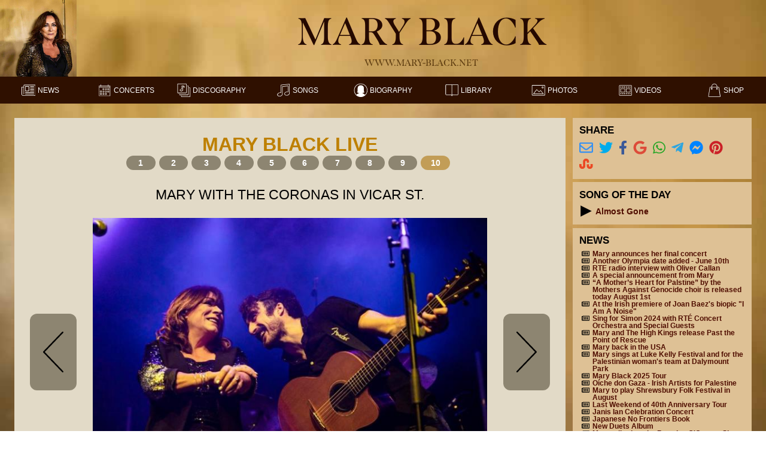

--- FILE ---
content_type: text/html; charset=UTF-8
request_url: https://www.mary-black.net/photo.php?id=374
body_size: 5469
content:
<!doctype html>
<html lang="en"><!-- InstanceBegin template="/Templates/main.dwt.php" codeOutsideHTMLIsLocked="false" -->
<head>
<meta charset="UTF-8">
<meta name="viewport" content="width=device-width" />
<!-- InstanceBeginEditable name="doctitle" -->
			<title>Mary Black - Photo - Mary with the Coronas in Vicar St.</title>
		<!-- InstanceEndEditable --> 
<script src="https://use.typekit.net/dko7lgz.js"></script>
<script>try{Typekit.load({ async: true });}catch(e){}</script>
<link rel="stylesheet" href="https://use.typekit.net/dko7lgz.css">
<!--<script defer src="https://use.fontawesome.com/releases/v5.15.4/js/all.js"></script>-->
<script defer src="includes/all.js"></script>
<link href="css/styles/mblackv13.css" rel="stylesheet" type="text/css" />
<link href="css/styles/headerv13.css" rel="stylesheet" type="text/css" />
<link href="css/styles/footerv13.css" rel="stylesheet" type="text/css" />
<link href="css/styles/menuv13.css" rel="stylesheet" type="text/css" />
<link href="css/styles/categorymenuv13.css" rel="stylesheet" type="text/css" />
<link href="css/styles/sidebarv13.css" rel="stylesheet" type="text/css" />
<link href="css/styles/colorsv13.css" rel="stylesheet" type="text/css" />
<script src="includes/jquery-3.7.1.min.js"></script>
<script src="includes/jsocial/jssocialsv3.js"></script>
<script language="javascript">
<!--
var iconTheme = 'white_menu_black_icons';
-->
</script> 
<link rel="shortcut icon" type="image/x-icon" href="favicon.ico">
<link rel="apple-touch-icon" href="apple-touch-icon.png">
<link rel="apple-touch-icon" sizes="57x57" href="apple-touch-icon-57x57.png">
<link rel="apple-touch-icon" sizes="114x114" href="apple-touch-icon-114x114.png">
<link rel="apple-touch-icon" sizes="72x72" href="apple-touch-icon-72x72.png">
<link rel="apple-touch-icon" sizes="144x144" href="apple-touch-icon-144x144.png">
<link rel="apple-touch-icon" sizes="60x60" href="apple-touch-icon-60x60.png">
<link rel="apple-touch-icon" sizes="76x76" href="apple-touch-icon-76x76.png">
<link rel="apple-touch-icon" sizes="120x120" href="apple-touch-icon-120x120.png">
<link rel="apple-touch-icon" sizes="152x152" href="apple-touch-icon-152x152.png">
<link rel="apple-touch-icon" sizes="180x180" href="apple-touch-icon-180x180.png">
<link rel="mask-icon" href="favicon.svg" color="#101010"> 
<!-- InstanceBeginEditable name="head" -->
<link href="css/styles/photov13.css" rel="stylesheet" type="text/css" />

<meta name="description" content="Mary Black Photo: Mary with the Coronas in Vicar St." />
<meta property="og:title" content="Mary Black - Photo - Mary with the Coronas in Vicar St." />
<meta property="og:description" content="Photo on the Mary Black Website titled Mary with the Coronas in Vicar St." />
<meta name="apple-itunes-app" content="app-id=472229228, app-argument=https://www.mary-black.net/photo.php?id=374" />
<meta property="og:type" content="website" />
<meta property="og:image" content="https://www.mary-black.net/photos/large/photo_5e0222d04cb474.99935140.jpg" />
<meta property="og:image" content="https://www.mary-black.net/photos/small/photo_5e0222d04cb474.99935140.jpg" />
<meta property="og:image:url" content="https://www.mary-black.net/photos/large/photo_5e0222d04cb474.99935140.jpg" />
<meta property="og:image:url" content="https://www.mary-black.net/photos/small/photo_5e0222d04cb474.99935140.jpg" />
<meta property="og:url" content="https://www.mary-black.net/photo.php?id=374" />
<meta property="og:locale" content="en_GB" />
<meta property="og:site_name" content="Mary Black Website" />
<!-- InstanceEndEditable -->
</head>
<body>
	<h1 class="speechOnly">Header</h1>
	<div id="header">
		<a href="index.php" accesskey="h">
			<div class="headerimage" alt="Go to homepage">&nbsp;</div>
		</a>
		<div class="headertitle">
			<div class="headername">Mary Black</div>
			<div class="headeraddress">www.mary-black.net</div>
		</div>
	</div>
	<h1 class="speechOnly">Menu</h1>
	<div id="menu">
		<div class="menuitem" refpath="news.php newspast.php"><a href="news.php" accesskey="n"><img src="icon/white_menu_black_icons/news.svg" alt="News Icon" /><div class="menutext">News</div></a></div>
		<div class="menuitem" refpath="concerts.php concertspast.php concert.php band.php"><a href="concerts.php" accesskey="c"><img src="icon/white_menu_black_icons/concerts.svg" alt="Concerts Icon" /><div class="menutext">Concerts</div></a></div>
		<div class="menuitem" refpath="albums.php album.php"><a href="albums.php" accesskey="d"><img src="icon/white_menu_black_icons/discography.svg" alt="Discography Icon" /><div class="menutext">Discography</div></a></div>
		<div class="menuitem" refpath="songlist.php song.php"><a href="songlist.php" accesskey="s"><img src="icon/white_menu_black_icons/songs.svg" alt="Songs Icon" /><div class="menutext">Songs</div></a></div>
		<div class="menuitem" refpath="biography.php"><a href="biography.php" accesskey="b"><img src="icon/white_menu_black_icons/biography.svg" alt="Biography Icon" /><div class="menutext">Biography</div></a></div>
		<div class="menuitem" refpath="library.php article.php"><a href="library.php" accesskey="l"><img src="icon/white_menu_black_icons/library.svg" alt="Library Icon" /><div class="menutext">Library</div></a></div>
		<div class="menuitem" refpath="galleries.php photo.php"><a href="galleries.php" accesskey="p"><img src="icon/white_menu_black_icons/photos.svg" alt="Photos Icon" /><div class="menutext">Photos</div></a></div>
		<div class="menuitem" refpath="videos.php"><a href="videos.php" accesskey="v"><img src="icon/white_menu_black_icons/videos.svg" alt="Videos Icon" /><div class="menutext">Videos</div></a></div> 
        		<div class="menuitem"><a href="https://shop.mary-black.net" accesskey="o"><img src="icon/white_menu_black_icons/shop.svg" alt="Shop Icon" /><div class="menutext">Shop</div></a></div> 
			</div>
	<div id="mainbody">
		<div id="content">
						<!-- InstanceBeginEditable name="ContentRegion" -->
						<div id="photos">
				<h1 class="pageTitle">Mary Black Live</h1>
				<div class="indexRow">
				<div class="indexNumber" onClick="JavaScript:window.location='photo.php?id=348'"><a href="photo.php?id=348">1</a></div><div class="indexNumber" onClick="JavaScript:window.location='photo.php?id=349'"><a href="photo.php?id=349">2</a></div><div class="indexNumber" onClick="JavaScript:window.location='photo.php?id=350'"><a href="photo.php?id=350">3</a></div><div class="indexNumber" onClick="JavaScript:window.location='photo.php?id=351'"><a href="photo.php?id=351">4</a></div><div class="indexNumber" onClick="JavaScript:window.location='photo.php?id=354'"><a href="photo.php?id=354">5</a></div><div class="indexNumber" onClick="JavaScript:window.location='photo.php?id=356'"><a href="photo.php?id=356">6</a></div><div class="indexNumber" onClick="JavaScript:window.location='photo.php?id=357'"><a href="photo.php?id=357">7</a></div><div class="indexNumber" onClick="JavaScript:window.location='photo.php?id=372'"><a href="photo.php?id=372">8</a></div><div class="indexNumber" onClick="JavaScript:window.location='photo.php?id=373'"><a href="photo.php?id=373">9</a></div><div class="indexNumber selectedIndex" onClick="JavaScript:window.location='photo.php?id=374'"><a href="photo.php?id=374">10</a></div>				</div>
				<div class="title">Mary with the Coronas in Vicar St.</div>
				<div class="photo">
					<div class="previous"><a href="photo.php?id=373"><div class="button"><img src="icon/white_menu_black_icons/previous.svg" alt="Goto previous photo"/></div></a></div>
					<div class="imagephoto"><a href="photos/large/photo_5e0222d04cb474.99935140.jpg"><img src="photos/large/photo_5e0222d04cb474.99935140.jpg" alt="Photo 10 from the Mary Black Live gallery" /></a></div>
					<div class="next"><a href="photo.php?id=348"><div class="button"><img src="icon/white_menu_black_icons/next.svg" alt="Goto next photo"/></div></a></div>
				</div>
				<div class="comments">
</div>
				<div class="madeon">23 December 2019</div>
			</div>
						<!-- InstanceEndEditable -->
		</div>
		<div id="sidebar" aria-label="Sidebar">
			<h1 class="speechOnly">Sidebar</h1>
			<!-- SIDEBAR ITEM: SHARE -->
			<div class="sideBarItem">
				<h2 class="sideBarTitle">Share</h2>
				<div class="sideBarContent shareMenu">
					<div id="shareIcons"></div>
				</div>
			</div>
			<!-- SIDEBAR ITEM: SONG OF THE DAY -->
			<div class="sideBarItem">
				<h2 class="sideBarTitle">Song of the Day</h2>
				<div class="sideBarContent songOfDay">
										<audio id="sod204" src="soundclips/e3aad181-0dc2-4e3a-9d9a-e007c06785dc.mp3" preload="none">
								<a href="soundclips/e3aad181-0dc2-4e3a-9d9a-e007c06785dc.mp3"><img src="icon/white_menu_black_icons/play.svg" width="18px"/></a>
						</audio>
						<div class="visualOnly">
							<img class="playbutton" src="icon/white_menu_black_icons/play.svg" onClick="playOrPause(this, 'sod204');" role="button" alt="play song of the day Almost Gone" playText="play song of the day Almost Gone" pauseText="pause song of the day"/>&nbsp;<a href="song.php?id=204"><span class="title">Almost Gone</span></a>
						</div>
						<div class="speechOnly">
							<a href="#" onClick="Javascript:playOrPauseLink(this, 'sod204');" class="playbuttonspeech" status="paused" playText="play song of the day Almost Gone" pauseText="pause song of the day" >play song of the day Almost Gone</a>
						</div>
									</div>
			</div>
			<!-- SIDEBAR ITEM: NEWS -->
			<div class="sideBarItem">
				<h2 class="sideBarTitle">News</h2>
				<div class="sideBarContent">
					<div class="sideBarNews">
											<div class="sidebarnewsitem">
							<div class="far fa-newspaper icon"></div>
							<div class="title"><a href="newsitem.php?id=218">Mary announces her final concert</a></div>
						</div>
												<div class="sidebarnewsitem">
							<div class="far fa-newspaper icon"></div>
							<div class="title"><a href="newsitem.php?id=217">Another Olympia date added - June 10th</a></div>
						</div>
												<div class="sidebarnewsitem">
							<div class="far fa-newspaper icon"></div>
							<div class="title"><a href="newsitem.php?id=216">RTE radio interview with Oliver Callan</a></div>
						</div>
												<div class="sidebarnewsitem">
							<div class="far fa-newspaper icon"></div>
							<div class="title"><a href="newsitem.php?id=215">A special announcement from Mary</a></div>
						</div>
												<div class="sidebarnewsitem">
							<div class="far fa-newspaper icon"></div>
							<div class="title"><a href="newsitem.php?id=214">“A Mother’s Heart for Palstine” by the Mothers Against Genocide choir is released today August 1st</a></div>
						</div>
												<div class="sidebarnewsitem">
							<div class="far fa-newspaper icon"></div>
							<div class="title"><a href="newsitem.php?id=213">At the Irish premiere of Joan Baez's biopic "I Am A Noise"</a></div>
						</div>
												<div class="sidebarnewsitem">
							<div class="far fa-newspaper icon"></div>
							<div class="title"><a href="newsitem.php?id=212">Sing for Simon 2024 with RTÉ Concert Orchestra and Special Guests</a></div>
						</div>
												<div class="sidebarnewsitem">
							<div class="far fa-newspaper icon"></div>
							<div class="title"><a href="newsitem.php?id=211">Mary and The High Kings release Past the Point of Rescue</a></div>
						</div>
												<div class="sidebarnewsitem">
							<div class="far fa-newspaper icon"></div>
							<div class="title"><a href="newsitem.php?id=210">Mary back in the USA</a></div>
						</div>
												<div class="sidebarnewsitem">
							<div class="far fa-newspaper icon"></div>
							<div class="title"><a href="newsitem.php?id=209">Mary sings at Luke Kelly Festival and for the Palestinian woman's team at Dalymount Park</a></div>
						</div>
												<div class="sidebarnewsitem">
							<div class="far fa-newspaper icon"></div>
							<div class="title"><a href="newsitem.php?id=208">Mary Black 2025 Tour</a></div>
						</div>
												<div class="sidebarnewsitem">
							<div class="far fa-newspaper icon"></div>
							<div class="title"><a href="newsitem.php?id=207">Oíche don Gaza - Irish Artists for Palestine</a></div>
						</div>
												<div class="sidebarnewsitem">
							<div class="far fa-newspaper icon"></div>
							<div class="title"><a href="newsitem.php?id=206">Mary to play Shrewsbury Folk Festival in August</a></div>
						</div>
												<div class="sidebarnewsitem">
							<div class="far fa-newspaper icon"></div>
							<div class="title"><a href="newsitem.php?id=204">Last Weekend of 40th Anniversary Tour</a></div>
						</div>
												<div class="sidebarnewsitem">
							<div class="far fa-newspaper icon"></div>
							<div class="title"><a href="newsitem.php?id=205">Janis Ian Celebration Concert</a></div>
						</div>
												<div class="sidebarnewsitem">
							<div class="far fa-newspaper icon"></div>
							<div class="title"><a href="newsitem.php?id=203">Japanese No Frontiers Book</a></div>
						</div>
												<div class="sidebarnewsitem">
							<div class="far fa-newspaper icon"></div>
							<div class="title"><a href="newsitem.php?id=202">New Duets Album</a></div>
						</div>
												<div class="sidebarnewsitem">
							<div class="far fa-newspaper icon"></div>
							<div class="title"><a href="newsitem.php?id=200">Mary talked on the Brendan O'Connor Show about the music that shaped her life</a></div>
						</div>
												<div class="sidebarnewsitem">
							<div class="far fa-newspaper icon"></div>
							<div class="title"><a href="newsitem.php?id=199">Shane Howard to guest on part of Mary’s 40th Anniversary Tour</a></div>
						</div>
												<div class="sidebarnewsitem">
							<div class="far fa-newspaper icon"></div>
							<div class="title"><a href="newsitem.php?id=198">Mary ends the first leg of the 40th Anniversary Tour in Waterford</a></div>
						</div>
												<div class="sidebarnewsitem">
							<div class="far fa-newspaper icon"></div>
							<div class="title"><a href="newsitem.php?id=197">Remembering Damian 1960 - 2022 at the Spirit Store</a></div>
						</div>
												<div class="sidebarnewsitem">
							<div class="far fa-newspaper icon"></div>
							<div class="title"><a href="newsitem.php?id=196">40th Anniversary Tour</a></div>
						</div>
												<div class="sidebarnewsitem">
							<div class="far fa-newspaper icon"></div>
							<div class="title"><a href="newsitem.php?id=195">Remembering Noel Bridgeman 1946-2021 concert</a></div>
						</div>
												<div class="sidebarnewsitem">
							<div class="far fa-newspaper icon"></div>
							<div class="title"><a href="newsitem.php?id=194">Mary receives Lifetime Achievement Award</a></div>
						</div>
												<div class="sidebarnewsitem">
							<div class="far fa-newspaper icon"></div>
							<div class="title"><a href="newsitem.php?id=192">Concerts at Ratoath and Doolin Folk Festival postponed</a></div>
						</div>
												<div class="sidebarnewsitem">
							<div class="far fa-newspaper icon"></div>
							<div class="title"><a href="newsitem.php?id=191">Damian McCollum RIP</a></div>
						</div>
												<div class="sidebarnewsitem">
							<div class="far fa-newspaper icon"></div>
							<div class="title"><a href="newsitem.php?id=190">Gig for Ukraine</a></div>
						</div>
												<div class="sidebarnewsitem">
							<div class="far fa-newspaper icon"></div>
							<div class="title"><a href="newsitem.php?id=189">Mary receives Honorary Doctorate from University College Dublin</a></div>
						</div>
												<div class="sidebarnewsitem">
							<div class="far fa-newspaper icon"></div>
							<div class="title"><a href="newsitem.php?id=188">New Online Store</a></div>
						</div>
												<div class="sidebarnewsitem">
							<div class="far fa-newspaper icon"></div>
							<div class="title"><a href="newsitem.php?id=187">The Best from 25 Years on Vinyl</a></div>
						</div>
												<div class="sidebarnewsitem">
							<div class="far fa-newspaper icon"></div>
							<div class="title"><a href="newsitem.php?id=186">Review: Mary Black Live at the Ulster Hall, Belfast</a></div>
						</div>
												<div class="sidebarnewsitem">
							<div class="far fa-newspaper icon"></div>
							<div class="title"><a href="newsitem.php?id=181">No 1 in iTunes chart in Sweden</a></div>
						</div>
												<div class="sidebarnewsitem">
							<div class="far fa-newspaper icon"></div>
							<div class="title"><a href="newsitem.php?id=178">Irish women come together on No Frontiers to support Womensaid</a></div>
						</div>
												<div class="sidebarnewsitem">
							<div class="far fa-newspaper icon"></div>
							<div class="title"><a href="newsitem.php?id=177">New Song "Better Times Will Come"</a></div>
						</div>
												<div class="sidebarnewsitem">
							<div class="far fa-newspaper icon"></div>
							<div class="title"><a href="newsitem.php?id=166">Vinyl Release of Mary Black Orchestrated</a></div>
						</div>
												<div class="sidebarnewsitem">
							<div class="far fa-newspaper icon"></div>
							<div class="title"><a href="newsitem.php?id=165">Mary Black Orchestrated Out Now</a></div>
						</div>
												<div class="sidebarnewsitem">
							<div class="far fa-newspaper icon"></div>
							<div class="title"><a href="newsitem.php?id=162">New Mary Black documentary on RTÉ ONE</a></div>
						</div>
												<div class="sidebarnewsitem">
							<div class="far fa-newspaper icon"></div>
							<div class="title"><a href="newsitem.php?id=160">Mary announces album release with the National Symphony Orchestra</a></div>
						</div>
												<div class="sidebarnewsitem">
							<div class="far fa-newspaper icon"></div>
							<div class="title"><a href="newsitem.php?id=155">New 5 part RTÉ TV series to choose Ireland’s favourite folk song, presented by Mary, and launched on The Late Late Show</a></div>
						</div>
												<div class="sidebarnewsitem">
							<div class="far fa-newspaper icon"></div>
							<div class="title"><a href="newsitem.php?id=128">"Mary Black Sings Jimmy MacCarthy" album release</a></div>
						</div>
											</div>
				</div>
			</div>
			<!-- SIDEBAR ITEM: UPCOMING CONCERTS -->
			<div class="sideBarItem">
				<h2 class="sideBarTitle">Current Concerts</h2>
				<div class="sideBarContent">
					<div class="sideBarConcerts">
											<div class="sidebarconcert">
							<div class="icon far fa-calendar-alt "></div>
							<a href="concert.php?id=785" >
								<div class="date">22 April 2026</div>
								<div class="city">Portlaoise (Ireland)</div>
							</a>
						</div>
												<div class="sidebarconcert">
							<div class="icon far fa-calendar soldout "></div>
							<a href="concert.php?id=769" >
								<div class="date">24 April 2026</div>
								<div class="city">Kilkenny (Ireland)</div>
							</a>
						</div>
												<div class="sidebarconcert">
							<div class="icon far fa-calendar soldout "></div>
							<a href="concert.php?id=770" >
								<div class="date">25 April 2026</div>
								<div class="city">Waterford (Ireland)</div>
							</a>
						</div>
												<div class="sidebarconcert">
							<div class="icon far fa-calendar soldout "></div>
							<a href="concert.php?id=771" >
								<div class="date">29 April 2026</div>
								<div class="city">Belfast (Ireland)</div>
							</a>
						</div>
												<div class="sidebarconcert">
							<div class="icon fas fa-exclamation-triangle soldout "></div>
							<a href="concert.php?id=772" >
								<div class="date">1 May 2026</div>
								<div class="city">Utrecht (The Netherlands)</div>
							</a>
						</div>
												<div class="sidebarconcert">
							<div class="icon far fa-calendar soldout "></div>
							<a href="concert.php?id=773" >
								<div class="date">3 May 2026</div>
								<div class="city">Galway (Ireland)</div>
							</a>
						</div>
												<div class="sidebarconcert">
							<div class="icon far fa-calendar soldout "></div>
							<a href="concert.php?id=782" >
								<div class="date">8 May 2026</div>
								<div class="city">Dublin (Ireland)</div>
							</a>
						</div>
												<div class="sidebarconcert">
							<div class="icon far fa-calendar soldout "></div>
							<a href="concert.php?id=774" >
								<div class="date">9 May 2026</div>
								<div class="city">Dublin (Ireland)</div>
							</a>
						</div>
												<div class="sidebarconcert">
							<div class="icon far fa-calendar-alt "></div>
							<a href="concert.php?id=775" >
								<div class="date">15 May 2026</div>
								<div class="city">Limerick (Ireland)</div>
							</a>
						</div>
												<div class="sidebarconcert">
							<div class="icon far fa-calendar-alt "></div>
							<a href="concert.php?id=776" >
								<div class="date">16 May 2026</div>
								<div class="city">Killarney (Ireland)</div>
							</a>
						</div>
												<div class="sidebarconcert">
							<div class="icon far fa-calendar-alt "></div>
							<a href="concert.php?id=777" >
								<div class="date">22 May 2026</div>
								<div class="city">Wexford (Ireland)</div>
							</a>
						</div>
												<div class="sidebarconcert">
							<div class="icon far fa-calendar-alt "></div>
							<a href="concert.php?id=778" >
								<div class="date">23 May 2026</div>
								<div class="city">Derry (Ireland)</div>
							</a>
						</div>
												<div class="sidebarconcert">
							<div class="icon far fa-calendar soldout "></div>
							<a href="concert.php?id=781" >
								<div class="date">29 May 2026</div>
								<div class="city">Dublin (Ireland)</div>
							</a>
						</div>
												<div class="sidebarconcert">
							<div class="icon far fa-calendar soldout "></div>
							<a href="concert.php?id=779" >
								<div class="date">30 May 2026</div>
								<div class="city">Dublin (Ireland)</div>
							</a>
						</div>
												<div class="sidebarconcert">
							<div class="icon far fa-calendar soldout "></div>
							<a href="concert.php?id=780" >
								<div class="date">3 June 2026</div>
								<div class="city">Cork (Ireland)</div>
							</a>
						</div>
												<div class="sidebarconcert">
							<div class="icon far fa-calendar-alt "></div>
							<a href="concert.php?id=784" >
								<div class="date">5 June 2026</div>
								<div class="city">Drogheda (Ireland)</div>
							</a>
						</div>
												<div class="sidebarconcert">
							<div class="icon far fa-calendar-alt "></div>
							<a href="concert.php?id=783" >
								<div class="date">7 June 2026</div>
								<div class="city">Belfast (Ireland)</div>
							</a>
						</div>
												<div class="sidebarconcert">
							<div class="icon fas fa-sparkles soldout "></div>
							<a href="concert.php?id=786" >
								<div class="date">10 June 2026</div>
								<div class="city">Dublin (Ireland)</div>
							</a>
						</div>
												<div class="sidebarconcert">
							<div class="icon fas fa-sparkles soldout "></div>
							<a href="concert.php?id=787" >
								<div class="date">13 June 2026</div>
								<div class="city">Dublin (Ireland)</div>
							</a>
						</div>
											</div>
				</div>
			</div>
			<!-- SIDEBAR ITEM SHOP -->
							<div class="sideBarItem">
					<h2 class="sideBarTitle">Shop Highlight</h2>
                                        <div class="shopMessage"> </div>
                    					<div class="sideBarContent">
						<div class="sideBarShop">
															<a href="album.php?id=220">
																		<div class="shopItemImage"><img src="covers/large/cover_651c05391ba722.21044517.jpg" alt="Cover image of Duets" /></div>
																			<div class="shopItemName">Duets</div>
									</a>
												            <div class="shopcategory">CD</div>
                                                             <input type="button" value=" &#x27a0; Buy via Webshop" name="redirect" alt="Buy Duets via Webshop" title="Buy Duets via Webshop" onClick="javascript:window.open('https://shop.mary-black.net/products/duets', '_blank');" /><br/><br/>
                            						</div>
					</div>
				</div>
						<!-- SIDEBAR ITEM VIDEO -->
							<div class="sideBarItem">
					<h2 class="sideBarTitle">Video Highlight</h2>
					<div class="sideBarContent">
						<div class="sideBarVideo">
							<a href="video.php?id=64&autoplay=0">
							<div class="videoImage"><img src="https://img.youtube.com/vi/-a5Qjd-epSM/hqdefault.jpg" width="100%" alt="Thumbnail of A Mother's Heart for Palestine video"/></div>
							<div class="videoTitle">A Mother's Heart for Palestine</div>
							</a>
						</div>
					</div>
				</div>
						<!-- SIDEBAR ITEM PHOTO-->
							<div class="sideBarItem">
					<h2 class="sideBarTitle">Photo Highlight</h2>
					<div class="sideBarContent">
						<div class="sideBarPhoto">
							<a href="photo.php?id=373">
							<div class="sidebarphotoImage"><img src="photos/large/photo_5dc6ae749b91f2.82893331.jpg" alt="Highlighted photo" /></div>
							</a>
						</div>
					</div>
				</div>
						<!-- SIDEBAR ITEM SEARCH -->
			<div class="sideBarItem">
				<h2 class="sideBarTitle"><label for="searchField">Search</label></h2>
				<div class="sideBarContent">
					<div class="searchForm">
						<form id="google" method="get" action="https://www.google.com/search">
							<input type="hidden" name="ie" value="UTF-8">
							<input type="hidden" name="oe" value="UTF-8">
							<input type="hidden" name="domains" value="www.mary-black.net" />
							<input type="hidden" name="sitesearch" value="www.mary-black.net" /></td>
							<span><input name="q" type="text" class="searchField" maxlength="255" id="searchField"/>
							<button class="submitbutton" type="submit" alt="submit"><i class="fas fa-search"></i></button></span>
						</form>
					</div>
				</div>
			</div>
		</div>
	</div>
	<div id="footer">
		<h1 class="speechOnly">Footer</h1>
<div class="footerColumns">
	<div class="footerColumn">
		<h2 class="title">Sitemap</h2>
		<div class="footerItem"><a href="news.php">Current News</a> - <a href="newspast.php">News Archive</a></div>
		<div class="footerItem"><a href="concerts.php">Upcoming Concerts</a> - <a href="concertspast.php">Concert Archive</a></div>
		<div class="footerItem"><a href="albums.php">Discography</a> - <a href="songlist.php">Songs &amp; Lyrics</a></div>
		<div class="footerItem"><a href="index.php">Song of the Day</a>   - <a href="band.php">Band</a> </div>
		<div class="footerItem"><a href="library.php">Library</a> - <a href="biography.php">Biography</a></div>
		<div class="footerItem"><a href="galleries.php">Photos</a> - <a href="videos.php">Videos</a>   - <a href="../shop.php?id=1">Shop</a></div>
        <div class="footerItem"><a href="bugreports.php">Bug Reports</a></div>

	</div>
	<div class="footerColumn">
		<h2 class="title">Contact</h2>
		<div class="footerItem"><div class="footerLabel">Mary Black:</div><div class="footerData"><SCRIPT type='text/javascript'>a='maryblack'; b='mary-black.net'
											document.write('<A hre'+'f="mai'+'lto:'+a+'@'+b+'">');
											document.write(a+'@'+b+'</a>');
											</SCRIPT></div></div>
		<div class="footerItem"><div class="footerLabel">Webmaster:</div><div class="footerData"><SCRIPT type='text/javascript'>a='webmaster'; b='mary-black.net'
											document.write('<A hre'+'f="mai'+'lto:'+a+'@'+b+'">');
											document.write(a+'@'+b+'</a>');
											</SCRIPT></div></div>
		<div class="footerItem"><div class="footerLabel">Management:</div><div class="footerData"><SCRIPT type='text/javascript'>a='management'; b='mary-black.net'
											document.write('<A hre'+'f="mai'+'lto:'+a+'@'+b+'">');
											document.write(a+'@'+b+'</a>');
											</SCRIPT></div></div>

	</div>
	<div class="footerColumn">
		<h2 class="title">Management</h2>			
		<div class="footerItem"><div class="footerData">Joe O'Reilly<br/>3ú Records<br/>Unit F5<br/>South City Business Park<br/>Whitestown Way<br/>Dublin 12<br/>Ireland<br/>
											<SCRIPT type='text/javascript'>a='management'; b='mary-black.net'
											document.write('<A hre'+'f="mai'+'lto:'+a+'@'+b+'">');
											document.write(a+'@'+b+'</a>');
											</SCRIPT></div></div>
	</div>
	<div class="footerColumn">
		<h2 class="title">Social Media</h2>
		<div class="footerItem"><div class="fab fa-youtube icon"></div><a href="https://www.youtube.com/user/maryblacknet">YouTube</a></div>
		<div class="footerItem"><div class="fab fa-facebook icon"></div><a href="https://www.facebook.com/pages/Mary-Black/137848202917754?v=wall&ref=ts">Facebook</a></div>
		<div class="footerItem"><div class="fab fa-instagram icon"></div><a href="https://www.instagram.com/maryblackmusic">Instagram</a></div>
		<div class="footerItem"><div class="far fa-envelope icon"></div><a href="mailinglists.php">Mailing List</a></div>
	</div>
	<div class="footerColumn">
		<h2 class="title">Related Sites</h2>
		<div class="footerItem"><a href="http://www.frances-black.net">Frances Black</a></div>
		<div class="footerItem"><a href="http://www.black-brothers.com">The Black Brothers</a></div>
		<div class="footerItem"><a href="http://www.michaelblack.info">Michael Black</a></div>
		<div class="footerItem"><a href="http://www.mplant.com">The Music Plant</a></div>
	</div>
</div>
<div class="copyright">The Mary Black Website © 1996-2025 3ú Records and Mary Black</div>
<div class="design">Designed, developed and maintained by Mark van Setten</div>	</div>
</body>
<script src="scripts/divmenu.js"></script> 
<script src="scripts/audio.js"></script>
<script language="javascript">
	<!--
        $("#shareIcons").jsSocials({
		    showLabel: false,
			showCount: false,
			shareIn: "popup",
            shares: ["email", "twitter", "facebook", "googleplus", "whatsapp", "telegram", "messenger", "pinterest", "stumbleupon"]
        });
	-->
</script>
<!-- InstanceEnd --></html>


--- FILE ---
content_type: text/css
request_url: https://www.mary-black.net/css/styles/sidebarv13.css
body_size: 6867
content:
/* Scss Document */
/* SideBar */
/* Scss Document */
/* Default to import for all scss*/
/* Scss Document */
/*! normalize.scss v0.1.0 | MIT License | based on git.io/normalize */
/**
 * 1. Set default font family to sans-serif.
 * 2. Prevent iOS text size adjust after orientation change, without disabling
 *    user zoom.
 */
html {
  font-family: "myriad-pro-semiextended", sans-serif;
  /* 1 */
  -ms-text-size-adjust: 100%;
  /* 2 */
  -webkit-text-size-adjust: 100%;
  /* 2 */ }

/**
 * Remove default margin.
 */
body {
  margin: 0; }

/* HTML5 display definitions
   ========================================================================== */
/**
 * Correct `block` display not defined for any HTML5 element in IE 8/9.
 * Correct `block` display not defined for `details` or `summary` in IE 10/11
 * and Firefox.
 * Correct `block` display not defined for `main` in IE 11.
 */
article,
aside,
details,
figcaption,
figure,
footer,
header,
hgroup,
main,
menu,
nav,
section,
summary {
  display: block; }

/**
 * 1. Correct `inline-block` display not defined in IE 8/9.
 * 2. Normalize vertical alignment of `progress` in Chrome, Firefox, and Opera.
 */
audio,
canvas,
progress,
video {
  display: inline-block;
  /* 1 */
  vertical-align: baseline;
  /* 2 */ }

/**
 * Prevent modern browsers from displaying `audio` without controls.
 * Remove excess height in iOS 5 devices.
 */
audio:not([controls]) {
  display: none;
  height: 0; }

/**
 * Address `[hidden]` styling not present in IE 8/9/10.
 * Hide the `template` element in IE 8/9/11, Safari, and Firefox < 22.
 */
[hidden],
template {
  display: none; }

/* Links
   ========================================================================== */
/**
 * Remove the gray background color from active links in IE 10.
 */
a {
  background-color: transparent; }

/**
 * Improve readability when focused and also mouse hovered in all browsers.
 */
a:active,
a:hover {
  outline: 0; }

/* Text-level semantics
   ========================================================================== */
/**
 * Address styling not present in IE 8/9/10/11, Safari, and Chrome.
 */
abbr[title] {
  border-bottom: 1px dotted; }

/**
 * Address style set to `bolder` in Firefox 4+, Safari, and Chrome.
 */
b,
strong {
  font-weight: bold; }

/**
 * Address styling not present in Safari and Chrome.
 */
dfn {
  font-style: italic; }

/**
 * Address variable `h1` font-size and margin within `section` and `article`
 * contexts in Firefox 4+, Safari, and Chrome.
 */
h1 {
  font-size: 2em;
  margin: 0.67em 0; }

/**
 * Address styling not present in IE 8/9.
 */
mark {
  background: #ff0;
  color: #000; }

/**
 * Address inconsistent and variable font size in all browsers.
 */
small {
  font-size: 80%; }

/**
 * Prevent `sub` and `sup` affecting `line-height` in all browsers.
 */
sub,
sup {
  font-size: 75%;
  line-height: 0;
  position: relative;
  vertical-align: baseline; }

sup {
  top: -0.5em; }

sub {
  bottom: -0.25em; }

/* Embedded content
   ========================================================================== */
/**
 * Remove border when inside `a` element in IE 8/9/10.
 */
img {
  border: 0; }

/**
 * Correct overflow not hidden in IE 9/10/11.
 */
svg:not(:root) {
  overflow: hidden; }

/* Grouping content
   ========================================================================== */
/**
 * Address margin not present in IE 8/9 and Safari.
 */
figure {
  margin: 1em 40px; }

/**
 * Address differences between Firefox and other browsers.
 */
hr {
  -moz-box-sizing: content-box;
  box-sizing: content-box;
  height: 0; }

/**
 * Contain overflow in all browsers.
 */
pre {
  overflow: auto; }

/**
 * Address odd `em`-unit font size rendering in all browsers.
 */
code,
kbd,
pre,
samp {
  font-family: monospace, monospace;
  font-size: 1em; }

/* Forms
   ========================================================================== */
/**
 * Known limitation: by default, Chrome and Safari on OS X allow very limited
 * styling of `select`, unless a `border` property is set.
 */
/**
 * 1. Correct color not being inherited.
 *    Known issue: affects color of disabled elements.
 * 2. Correct font properties not being inherited.
 * 3. Address margins set differently in Firefox 4+, Safari, and Chrome.
 */
button,
input,
optgroup,
select,
textarea {
  color: inherit;
  /* 1 */
  font: inherit;
  /* 2 */
  margin: 0;
  /* 3 */ }

/**
 * Address `overflow` set to `hidden` in IE 8/9/10/11.
 */
button {
  overflow: visible; }

/**
 * Address inconsistent `text-transform` inheritance for `button` and `select`.
 * All other form control elements do not inherit `text-transform` values.
 * Correct `button` style inheritance in Firefox, IE 8/9/10/11, and Opera.
 * Correct `select` style inheritance in Firefox.
 */
button,
select {
  text-transform: none; }

/**
 * 1. Avoid the WebKit bug in Android 4.0.* where (2) destroys native `audio`
 *    and `video` controls.
 * 2. Correct inability to style clickable `input` types in iOS.
 * 3. Improve usability and consistency of cursor style between image-type
 *    `input` and others.
 */
button,
html input[type="button"],
input[type="reset"],
input[type="submit"] {
  -webkit-appearance: button;
  /* 2 */
  cursor: pointer;
  /* 3 */ }

/**
 * Re-set default cursor for disabled elements.
 */
button[disabled],
html input[disabled] {
  cursor: default; }

/**
 * Remove inner padding and border in Firefox 4+.
 */
button::-moz-focus-inner,
input::-moz-focus-inner {
  border: 0;
  padding: 0; }

/**
 * Address Firefox 4+ setting `line-height` on `input` using `!important` in
 * the UA stylesheet.
 */
input {
  line-height: normal; }

/**
 * It's recommended that you don't attempt to style these elements.
 * Firefox's implementation doesn't respect box-sizing, padding, or width.
 *
 * 1. Address box sizing set to `content-box` in IE 8/9/10.
 * 2. Remove excess padding in IE 8/9/10.
 */
input[type="checkbox"],
input[type="radio"] {
  box-sizing: border-box;
  /* 1 */
  padding: 0;
  /* 2 */ }

/**
 * Fix the cursor style for Chrome's increment/decrement buttons. For certain
 * `font-size` values of the `input`, it causes the cursor style of the
 * decrement button to change from `default` to `text`.
 */
input[type="number"]::-webkit-inner-spin-button,
input[type="number"]::-webkit-outer-spin-button {
  height: auto; }

/**
 * 1. Address `appearance` set to `searchfield` in Safari and Chrome.
 * 2. Address `box-sizing` set to `border-box` in Safari and Chrome
 *    (include `-moz` to future-proof).
 */
input[type="search"] {
  -webkit-appearance: textfield;
  /* 1 */
  -moz-box-sizing: content-box;
  -webkit-box-sizing: content-box;
  /* 2 */
  box-sizing: content-box; }

/**
 * Remove inner padding and search cancel button in Safari and Chrome on OS X.
 * Safari (but not Chrome) clips the cancel button when the search input has
 * padding (and `textfield` appearance).
 */
input[type="search"]::-webkit-search-cancel-button,
input[type="search"]::-webkit-search-decoration {
  -webkit-appearance: none; }

/**
 * Define consistent border, margin, and padding.
 */
fieldset {
  border: 1px solid #c0c0c0;
  margin: 0 2px;
  padding: 0.35em 0.625em 0.75em; }

/**
 * 1. Correct `color` not being inherited in IE 8/9/10/11.
 * 2. Remove padding so people aren't caught out if they zero out fieldsets.
 */
legend {
  border: 0;
  /* 1 */
  padding: 0;
  /* 2 */ }

/**
 * Remove default vertical scrollbar in IE 8/9/10/11.
 */
textarea {
  overflow: auto; }

/**
 * Don't inherit the `font-weight` (applied by a rule above).
 * NOTE: the default cannot safely be changed in Chrome and Safari on OS X.
 */
optgroup {
  font-weight: bold; }

/* Tables
   ========================================================================== */
/**
 * Remove most spacing between table cells.
 */
table {
  border-collapse: collapse;
  border-spacing: 0; }

td,
th {
  padding: 0; }

/* Scss Document */
/* Scss Document */
/* Colors css */
/* HEADER COLORS AND IMAGES */
/* OVERALL LINK COLORS */
/* MENU COLORS */
/* SUBITEM COLORS */
/* SIDEBAR COLORS */
/* CATEGORY MENU COLORS */
/* MAIN BACKGROUND */
/* SONGLIST COLORS */
/* SONG PAGE COLORS */
/* CONCERT COLORS */
/* NEWS COLORS */
/* FOOTER */
/* DISCOGRAPHY */
/* LIBRARY */
/* VIDEOS */
/* PHOTOS */
/* SHOP */
/* ADMIN */
/* Scss Document */
body {
  background-color: #e7c88f;
  background: url("../../customize/images/2022_background.jpg") no-repeat center center fixed;
  -webkit-background-size: cover;
  -moz-background-size: cover;
  -o-background-size: cover;
  background-size: cover; }

#content a:link, #content a:visited, #admincontent a:link, #admincontent a:visited {
  color: #500e00;
  font-weight: bolder; }
#content a:hover, #content a:active, #admincontent a:hover, #admincontent a:active {
  color: #b07771;
  font-weight: bolder; }
#content .pageTitle, #admincontent .pageTitle {
  color: #be8000; }

#menu {
  background-color: #2f1000; }
  #menu .menuitem {
    background-color: #2f1000; }
    #menu .menuitem a {
      color: #FFFFFF; }
  #menu .menuitem:hover, #menu a:hover {
    cursor: pointer;
    background-color: #d3b05e;
    color: #FFFFFF; }
    #menu .menuitem:hover a, #menu a:hover a {
      color: #FFFFFF; }
  #menu .active {
    background-color: #5e4026;
    color: #000000; }

.soldout {
  color: #FF0000; }

.oversea {
  background-color: rgba(255, 255, 255, 0.3); }

/* SIDEBAR COLORS */
#sidebar, #adminsidebar {
  background-color: transparent; }
  #sidebar .sideBarItem .sideBarTitle, #adminsidebar .sideBarItem .sideBarTitle {
    background-color: #dec195;
    color: #000000; }
  #sidebar .sideBarItem .shopMessage, #adminsidebar .sideBarItem .shopMessage {
    background-color: #dec195;
    color: #FF0000; }
  #sidebar .sideBarItem .sideBarContent, #adminsidebar .sideBarItem .sideBarContent {
    background-color: #dec195;
    color: #000000; }

/* CATEGORY MENU COLORS */
#categorymenu {
  background-color: transparent; }
  #categorymenu .categoryitem {
    background-color: transparent;
    color: #000000; }
  #categorymenu .categoryitem:hover {
    color: #b07771;
    cursor: pointer; }
  #categorymenu .activeitem {
    border-bottom: 2px #000000 solid; }

#mainbody #content #generic, #mainbody #admincontent #generic {
  background-color: #e2dac7; }

/* SONGLIST COLORS */
#mainbody #content .songlist, #mainbody #admincontent .songlist {
  background-color: #e2dac7; }
  #mainbody #content .songlist .songButton, #mainbody #content .songlist .songTitle, #mainbody #content .songlist .adminsong, #mainbody #admincontent .songlist .songButton, #mainbody #admincontent .songlist .songTitle, #mainbody #admincontent .songlist .adminsong {
    background-color: #e5e7e6; }
  #mainbody #content .songlist .otherSongButton, #mainbody #admincontent .songlist .otherSongButton {
    background-color: #f0e9e6; }
#mainbody #content .letterlist, #mainbody #admincontent .letterlist {
  color: #ffffff; }
  #mainbody #content .letterlist a:link, #mainbody #content .letterlist a:visited, #mainbody #admincontent .letterlist a:link, #mainbody #admincontent .letterlist a:visited {
    color: #ffffff; }
  #mainbody #content .letterlist a:hover, #mainbody #content .letterlist a:active, #mainbody #admincontent .letterlist a:hover, #mainbody #admincontent .letterlist a:active {
    color: #b07771; }
  #mainbody #content .letterlist .letter, #mainbody #admincontent .letterlist .letter {
    background-color: #8d8571; }
  #mainbody #content .letterlist .selectedLetter, #mainbody #admincontent .letterlist .selectedLetter {
    background-color: #c29d57; }
  #mainbody #content .letterlist .letter:hover, #mainbody #content .letterlist .letter:active, #mainbody #admincontent .letterlist .letter:hover, #mainbody #admincontent .letterlist .letter:active {
    background-color: #b07771; }

/* SONG COLORS */
#mainbody #content .song, #mainbody #admincontent .song {
  background-color: #e2dac7; }
#mainbody #content .albumlist, #mainbody #admincontent .albumlist {
  background-color: #f1d5a0; }
  #mainbody #content .albumlist .albumcategory .albums, #mainbody #admincontent .albumlist .albumcategory .albums {
    background-color: #f1d5a0; }
#mainbody #content .songVersions, #mainbody #admincontent .songVersions {
  background-color: #f2ead7; }
  #mainbody #content .songVersions .songversion, #mainbody #admincontent .songVersions .songversion {
    background-color: #f8f7f2; }
#mainbody #content .songvideos, #mainbody #admincontent .songvideos {
  background-color: #e0c694; }
  #mainbody #content .songvideos .videosong, #mainbody #admincontent .songvideos .videosong {
    background-color: #e0c694; }

/* CONCERT LIST COLORS */
#mainbody #content .concerts, #mainbody #content .concertsarchive, #mainbody #admincontent .concerts, #mainbody #admincontent .concertsarchive {
  background-color: #e2dac7; }
  #mainbody #content .concerts .concert, #mainbody #content .concerts .adminconcert, #mainbody #content .concerts .admincity, #mainbody #content .concerts .adminvenue, #mainbody #content .concertsarchive .concert, #mainbody #content .concertsarchive .adminconcert, #mainbody #content .concertsarchive .admincity, #mainbody #content .concertsarchive .adminvenue, #mainbody #admincontent .concerts .concert, #mainbody #admincontent .concerts .adminconcert, #mainbody #admincontent .concerts .admincity, #mainbody #admincontent .concerts .adminvenue, #mainbody #admincontent .concertsarchive .concert, #mainbody #admincontent .concertsarchive .adminconcert, #mainbody #admincontent .concertsarchive .admincity, #mainbody #admincontent .concertsarchive .adminvenue {
    background-color: #e5e7e6; }
  #mainbody #content .concerts .pastconcert, #mainbody #content .concertsarchive .pastconcert, #mainbody #admincontent .concerts .pastconcert, #mainbody #admincontent .concertsarchive .pastconcert {
    background-color: #e2dac7; }
    #mainbody #content .concerts .pastconcert a:link, #mainbody #content .concerts .pastconcert a:visited, #mainbody #content .concertsarchive .pastconcert a:link, #mainbody #content .concertsarchive .pastconcert a:visited, #mainbody #admincontent .concerts .pastconcert a:link, #mainbody #admincontent .concerts .pastconcert a:visited, #mainbody #admincontent .concertsarchive .pastconcert a:link, #mainbody #admincontent .concertsarchive .pastconcert a:visited {
      color: #681200;
      font-weight: normal; }
#mainbody #content .yearlist, #mainbody #admincontent .yearlist {
  color: #ffffff; }
  #mainbody #content .yearlist a:link, #mainbody #content .yearlist a:visited, #mainbody #admincontent .yearlist a:link, #mainbody #admincontent .yearlist a:visited {
    color: #ffffff; }
  #mainbody #content .yearlist a:hover, #mainbody #content .yearlist a:active, #mainbody #admincontent .yearlist a:hover, #mainbody #admincontent .yearlist a:active {
    color: #b07771; }
  #mainbody #content .yearlist .year, #mainbody #admincontent .yearlist .year {
    background-color: #8d8571; }
  #mainbody #content .yearlist .selectedYear, #mainbody #admincontent .yearlist .selectedYear {
    background-color: #c29d57; }
  #mainbody #content .yearlist .year:hover, #mainbody #content .yearlist .year:active, #mainbody #admincontent .yearlist .year:hover, #mainbody #admincontent .yearlist .year:active {
    background-color: #b07771; }

/* CONCERT COLORS */
#mainbody #content .concertDetails, #mainbody #admincontent .concertDetails {
  background-color: #e2dac7; }

/* NEWS LIST COLORS */
#mainbody #content .news, #mainbody #admincontent .news {
  background-color: #e2dac7; }
  #mainbody #content .news .newsitem, #mainbody #content .news .adminnewsitem, #mainbody #admincontent .news .newsitem, #mainbody #admincontent .news .adminnewsitem {
    background-color: #e5e7e6; }
#mainbody #content .yearlist .year, #mainbody #admincontent .yearlist .year {
  background-color: #8d8571; }
#mainbody #content .yearlist .selectedYear, #mainbody #admincontent .yearlist .selectedYear {
  background-color: #c29d57; }
#mainbody #content .yearlist .year:hover, #mainbody #content .yearlist .year:active, #mainbody #admincontent .yearlist .year:hover, #mainbody #admincontent .yearlist .year:active {
  background-color: #b07771; }

/* FRONT PAGE NEWS */
#mainbody #content .frontpageNews, #mainbody #content .bugreports, #mainbody #admincontent .frontpageNews, #mainbody #admincontent .bugreports {
  background-color: #e2dac7; }
  #mainbody #content .frontpageNews .frontpageNewsItem, #mainbody #content .frontpageNews .frontpageSongOfTheDay, #mainbody #content .frontpageNews .bug, #mainbody #content .bugreports .frontpageNewsItem, #mainbody #content .bugreports .frontpageSongOfTheDay, #mainbody #content .bugreports .bug, #mainbody #admincontent .frontpageNews .frontpageNewsItem, #mainbody #admincontent .frontpageNews .frontpageSongOfTheDay, #mainbody #admincontent .frontpageNews .bug, #mainbody #admincontent .bugreports .frontpageNewsItem, #mainbody #admincontent .bugreports .frontpageSongOfTheDay, #mainbody #admincontent .bugreports .bug {
    background-color: #e5e7e6; }

/* LIBRARY COLORS */
#mainbody #content .library, #mainbody #admincontent .library {
  background-color: #e2dac7; }
  #mainbody #content .library .article, #mainbody #content .library .adminarticle, #mainbody #admincontent .library .article, #mainbody #admincontent .library .adminarticle {
    background-color: #e5e7e6; }
#mainbody #content .article, #mainbody #admincontent .article {
  background-color: #e2dac7; }
#mainbody #content .articleText, #mainbody #admincontent .articleText {
  background-color: #e2dac7; }

/* DISCOGRAPHY COLORS */
#mainbody #content .discography, #mainbody #admincontent .discography {
  background-color: #e2dac7; }
#mainbody #content .categories, #mainbody #admincontent .categories {
  color: #ffffff; }
  #mainbody #content .categories a:link, #mainbody #content .categories a:visited, #mainbody #admincontent .categories a:link, #mainbody #admincontent .categories a:visited {
    color: #ffffff; }
  #mainbody #content .categories a:hover, #mainbody #content .categories a:active, #mainbody #admincontent .categories a:hover, #mainbody #admincontent .categories a:active {
    color: #b07771; }
  #mainbody #content .categories .category, #mainbody #admincontent .categories .category {
    background-color: #8d8571; }
  #mainbody #content .categories .selectedCategory, #mainbody #admincontent .categories .selectedCategory {
    background-color: #c29d57; }
  #mainbody #content .categories .category:hover, #mainbody #content .categories .category:active, #mainbody #admincontent .categories .category:hover, #mainbody #admincontent .categories .category:active {
    background-color: #b07771; }
#mainbody #content .admindiscographyitem, #mainbody #content .adminrelease, #mainbody #content .admintrack, #mainbody #admincontent .admindiscographyitem, #mainbody #admincontent .adminrelease, #mainbody #admincontent .admintrack {
  background-color: #e5e7e6; }

#mainbody #content .discography, #mainbody #admincontent .discography {
  background-color: #e2dac7; }
  #mainbody #content .discography .album .trackdetails, #mainbody #admincontent .discography .album .trackdetails {
    background-color: transparent; }
    #mainbody #content .discography .album .trackdetails .songButton, #mainbody #content .discography .album .trackdetails .track, #mainbody #admincontent .discography .album .trackdetails .songButton, #mainbody #admincontent .discography .album .trackdetails .track {
      background-color: #e5e7e6; }
    #mainbody #content .discography .album .trackdetails .trackNoClick, #mainbody #content .discography .album .trackdetails .otherSongButton, #mainbody #admincontent .discography .album .trackdetails .trackNoClick, #mainbody #admincontent .discography .album .trackdetails .otherSongButton {
      background-color: #f0e9e6; }
  #mainbody #content .discography .album .releases, #mainbody #admincontent .discography .album .releases {
    background-color: #e0e6dd; }
  #mainbody #content .discography .album .albumShop, #mainbody #admincontent .discography .album .albumShop {
    background-color: #e8e7e2; }
    #mainbody #content .discography .album .albumShop .shopitem input, #mainbody #admincontent .discography .album .albumShop .shopitem input {
      color: #ffffff; }
    #mainbody #content .discography .album .albumShop .shopMessage, #mainbody #admincontent .discography .album .albumShop .shopMessage {
      color: #FF0000; }
  #mainbody #content .discography .album .albumreviews, #mainbody #content .discography .album .albumcomments, #mainbody #admincontent .discography .album .albumreviews, #mainbody #admincontent .discography .album .albumcomments {
    background-color: #e8e7e2; }
    #mainbody #content .discography .album .albumreviews .albumreview, #mainbody #content .discography .album .albumcomments .albumreview, #mainbody #admincontent .discography .album .albumreviews .albumreview, #mainbody #admincontent .discography .album .albumcomments .albumreview {
      background-color: rgba(0, 0, 0, 0.2); }

/* VIDEOS COLORS */
#mainbody #content .videos, #mainbody #admincontent .videos {
  background-color: #e2dac7; }
  #mainbody #content .videos .video, #mainbody #admincontent .videos .video {
    background-color: #e5e7e6; }
#mainbody #content #video, #mainbody #admincontent #video {
  background-color: #e2dac7;
  border-left: 4vw #000000 dotted;
  border-right: 4vw #000000 dotted; }
#mainbody #content .adminvideosong, #mainbody #content .adminvideosongitem, #mainbody #admincontent .adminvideosong, #mainbody #admincontent .adminvideosongitem {
  background-color: #e5e7e6; }

/* PHOTOS COLORS */
#mainbody #content #photos, #mainbody #admincontent #photos {
  background-color: #e2dac7; }
  #mainbody #content #photos .indexRow, #mainbody #admincontent #photos .indexRow {
    color: #ffffff; }
    #mainbody #content #photos .indexRow a:link, #mainbody #content #photos .indexRow a:visited, #mainbody #admincontent #photos .indexRow a:link, #mainbody #admincontent #photos .indexRow a:visited {
      color: #ffffff; }
    #mainbody #content #photos .indexRow a:hover, #mainbody #content #photos .indexRow a:active, #mainbody #admincontent #photos .indexRow a:hover, #mainbody #admincontent #photos .indexRow a:active {
      color: #b07771; }
    #mainbody #content #photos .indexRow .indexNumber, #mainbody #admincontent #photos .indexRow .indexNumber {
      background-color: #8d8571; }
    #mainbody #content #photos .indexRow .selectedIndex, #mainbody #admincontent #photos .indexRow .selectedIndex {
      background-color: #c29d57; }
    #mainbody #content #photos .indexRow .indexNumber:hover, #mainbody #content #photos .indexRow .indexNumber:active, #mainbody #admincontent #photos .indexRow .indexNumber:hover, #mainbody #admincontent #photos .indexRow .indexNumber:active {
      background-color: #b07771; }
  #mainbody #content #photos .photo .button, #mainbody #admincontent #photos .photo .button {
    background-color: #8d8571; }
  #mainbody #content #photos .photo .button:hover, #mainbody #content #photos .photo .button:active, #mainbody #admincontent #photos .photo .button:hover, #mainbody #admincontent #photos .photo .button:active {
    background-color: #b07771; }
#mainbody #content .adminphoto, #mainbody #content .adminphotos, #mainbody #admincontent .adminphoto, #mainbody #admincontent .adminphotos {
  background-color: #e5e7e6; }

/* ADMIN LIST COLORS */
#mainbody #admincontent #admineditlist {
  background-color: #e2dac7; }
#mainbody #admincontent .adminlistitem {
  background-color: #e5e7e6; }

/* SHOP COLORS */
#mainbody #content #shop, #mainbody #content #shoprules, #mainbody #admincontent #shop, #mainbody #admincontent #shoprules {
  background-color: #e2dac7; }
  #mainbody #content #shop .indexRow, #mainbody #content #shoprules .indexRow, #mainbody #admincontent #shop .indexRow, #mainbody #admincontent #shoprules .indexRow {
    color: #ffffff; }
    #mainbody #content #shop .indexRow a:link, #mainbody #content #shop .indexRow a:visited, #mainbody #content #shoprules .indexRow a:link, #mainbody #content #shoprules .indexRow a:visited, #mainbody #admincontent #shop .indexRow a:link, #mainbody #admincontent #shop .indexRow a:visited, #mainbody #admincontent #shoprules .indexRow a:link, #mainbody #admincontent #shoprules .indexRow a:visited {
      color: #ffffff; }
    #mainbody #content #shop .indexRow a:hover, #mainbody #content #shop .indexRow a:active, #mainbody #content #shoprules .indexRow a:hover, #mainbody #content #shoprules .indexRow a:active, #mainbody #admincontent #shop .indexRow a:hover, #mainbody #admincontent #shop .indexRow a:active, #mainbody #admincontent #shoprules .indexRow a:hover, #mainbody #admincontent #shoprules .indexRow a:active {
      color: #b07771; }
    #mainbody #content #shop .indexRow .categoryButton, #mainbody #content #shoprules .indexRow .categoryButton, #mainbody #admincontent #shop .indexRow .categoryButton, #mainbody #admincontent #shoprules .indexRow .categoryButton {
      background-color: #8d8571; }
    #mainbody #content #shop .indexRow .selectedIndex, #mainbody #content #shoprules .indexRow .selectedIndex, #mainbody #admincontent #shop .indexRow .selectedIndex, #mainbody #admincontent #shoprules .indexRow .selectedIndex {
      background-color: #c29d57; }
    #mainbody #content #shop .indexRow .categoryButton:hover, #mainbody #content #shop .indexRow .categoryButton:active, #mainbody #content #shoprules .indexRow .categoryButton:hover, #mainbody #content #shoprules .indexRow .categoryButton:active, #mainbody #admincontent #shop .indexRow .categoryButton:hover, #mainbody #admincontent #shop .indexRow .categoryButton:active, #mainbody #admincontent #shoprules .indexRow .categoryButton:hover, #mainbody #admincontent #shoprules .indexRow .categoryButton:active {
      background-color: #b07771; }
  #mainbody #content #shop .adminshopitem, #mainbody #content #shoprules .adminshopitem, #mainbody #admincontent #shop .adminshopitem, #mainbody #admincontent #shoprules .adminshopitem {
    background-color: #e5e7e6; }
  #mainbody #content #shop .shopitem input, #mainbody #content #shoprules .shopitem input, #mainbody #admincontent #shop .shopitem input, #mainbody #admincontent #shoprules .shopitem input {
    color: #ffffff; }
  #mainbody #content #shop .shopMessage, #mainbody #content #shoprules .shopMessage, #mainbody #admincontent #shop .shopMessage, #mainbody #admincontent #shoprules .shopMessage {
    color: #FF0000; }

/* DIGITALTOOLS COLORS */
#mainbody #admincontent #digitaltools {
  background-color: #e2dac7; }
  #mainbody #admincontent #digitaltools .digitaltool {
    background-color: #e5e7e6; }
  #mainbody #admincontent #digitaltools .digitaltool input {
    color: #000000; }

/* MAILINGLIST COLORS */
#mainbody #content #mailinglists, #mainbody #content #band, #mainbody #admincontent #mailinglists, #mainbody #admincontent #band {
  background-color: #e2dac7; }

/*SETTINGS COLORS */
#mainbody #admincontent .settings {
  background-color: #e2dac7; }
  #mainbody #admincontent .settings .setting, #mainbody #admincontent .settings .adminsetting {
    background-color: #e5e7e6; }

/* FOOTER COLORS */
#footer {
  background-color: #000000;
  color: #FFFFFF; }
  #footer a {
    color: #FFFFFF; }
  #footer a:hover, #footer a:active {
    color: #be8000; }

/* ADMIN ONLY COLORS */
#mainbody #admincontent input, #mainbody #admincontent textarea, #mainbody #admincontent select {
  color: #000000; }

/* SIDE BAR ITEM */
.songOfDay a:link, .songOfDay a:visited, .sidebarnews a:link, .sidebarnews a:visited, .sidebarconcerts a:link, .sidebarconcerts a:visited {
  color: #500e00;
  font-weight: bolder; }
.songOfDay a:hover, .songOfDay a:active, .sidebarnews a:hover, .sidebarnews a:active, .sidebarconcerts a:hover, .sidebarconcerts a:active {
  color: #b07771;
  font-weight: bolder; }

/* SHARE COLORS */
.jssocials-share-twitter a {
  color: #00aced; }

.jssocials-share-facebook a {
  color: #3b5998; }

.jssocials-share-googleplus a {
  color: #dd4b39; }

.jssocials-share-linkedin a {
  color: #007bb6; }

.jssocials-share-pinterest a {
  color: #cb2027; }

.jssocials-share-email a {
  color: #3490F3; }

.jssocials-share-stumbleupon a {
  color: #eb4823; }

.jssocials-share-whatsapp a {
  color: #29a628; }

.jssocials-share-telegram a {
  color: #2ca5e0; }

.jssocials-share-line a {
  color: #25af00; }

.jssocials-share-viber a {
  color: #7b519d; }

.jssocials-share-pocket a {
  color: #ef4056; }

.jssocials-share-messenger a {
  color: #0084ff; }

.jssocials-share-vkontakte a {
  color: #45668e; }

.jssocials-share-rss a {
  color: #ff9900; }

.jssocials-share-logo:hover {
  transform: scale(1.3); }

.last {
  float: right;
  margin-right: 0; }

/* Scss Document */
#mainbody #sidebar, #mainbody #adminsidebar {
  width: 24.29907%;
  float: right;
  margin-right: 0;
  overflow: hidden;
  *zoom: 1; }
  @media (max-width: 600px) {
    #mainbody #sidebar, #mainbody #adminsidebar {
      width: 100%;
      float: left;
      margin-left: 0;
      margin-right: 0;
      margin-top: 1.86916%; } }
  #mainbody #sidebar .sideBarItem, #mainbody #adminsidebar .sideBarItem {
    padding-bottom: 1.86916%;
    width: 100%; }
    #mainbody #sidebar .sideBarItem .sideBarTitle, #mainbody #adminsidebar .sideBarItem .sideBarTitle {
      padding-top: 3.73832%;
      padding-left: 3.73832%;
      padding-right: 3.73832%;
      padding-bottom: 0.93458%;
      font-weight: bold;
      text-transform: uppercase; }
      @media (max-width: 600px) {
        #mainbody #sidebar .sideBarItem .sideBarTitle, #mainbody #adminsidebar .sideBarItem .sideBarTitle {
          font-size: 13px;
          font-size: 4vw; } }
      @media (min-width: 601px) and (max-width: 800px) {
        #mainbody #sidebar .sideBarItem .sideBarTitle, #mainbody #adminsidebar .sideBarItem .sideBarTitle {
          font-size: 13px;
          font-size: 1.8vw; } }
      @media (min-width: 801px) and (max-width: 1200px) {
        #mainbody #sidebar .sideBarItem .sideBarTitle, #mainbody #adminsidebar .sideBarItem .sideBarTitle {
          font-size: 13px;
          font-size: 1.8vw; } }
      @media (min-width: 1201px) and (max-width: 1700px) {
        #mainbody #sidebar .sideBarItem .sideBarTitle, #mainbody #adminsidebar .sideBarItem .sideBarTitle {
          font-size: 18px;
          font-size: 1.3vw; } }
      @media (min-width: 1701px) {
        #mainbody #sidebar .sideBarItem .sideBarTitle, #mainbody #adminsidebar .sideBarItem .sideBarTitle {
          font-size: 22px;
          font-size: 1.1vw; } }
    #mainbody #sidebar .sideBarItem .sideBarContent, #mainbody #adminsidebar .sideBarItem .sideBarContent {
      display: flex;
      padding-top: 0.93458%;
      padding-left: 3.73832%;
      padding-right: 3.73832%;
      padding-bottom: 3.73832%;
      align-items: center; }
      @media (max-width: 600px) {
        #mainbody #sidebar .sideBarItem .sideBarContent, #mainbody #adminsidebar .sideBarItem .sideBarContent {
          font-size: 13px;
          font-size: 4vw; } }
      @media (min-width: 601px) and (max-width: 800px) {
        #mainbody #sidebar .sideBarItem .sideBarContent, #mainbody #adminsidebar .sideBarItem .sideBarContent {
          font-size: 11px;
          font-size: 1.5vw; } }
      @media (min-width: 801px) and (max-width: 1200px) {
        #mainbody #sidebar .sideBarItem .sideBarContent, #mainbody #adminsidebar .sideBarItem .sideBarContent {
          font-size: 11px;
          font-size: 1.5vw; } }
      @media (min-width: 1201px) and (max-width: 1700px) {
        #mainbody #sidebar .sideBarItem .sideBarContent, #mainbody #adminsidebar .sideBarItem .sideBarContent {
          font-size: 15px;
          font-size: 1.1vw; } }
      @media (min-width: 1701px) {
        #mainbody #sidebar .sideBarItem .sideBarContent, #mainbody #adminsidebar .sideBarItem .sideBarContent {
          font-size: 17px;
          font-size: 0.9vw; } }
    #mainbody #sidebar .sideBarItem .shopMessage, #mainbody #adminsidebar .sideBarItem .shopMessage {
      display: flex;
      padding-top: 0.93458%;
      padding-left: 3.73832%;
      padding-right: 3.73832%;
      padding-bottom: 3.73832%;
      width: 100%; }
      @media (max-width: 600px) {
        #mainbody #sidebar .sideBarItem .shopMessage, #mainbody #adminsidebar .sideBarItem .shopMessage {
          font-size: 13px;
          font-size: 4vw; } }
      @media (min-width: 601px) and (max-width: 800px) {
        #mainbody #sidebar .sideBarItem .shopMessage, #mainbody #adminsidebar .sideBarItem .shopMessage {
          font-size: 11px;
          font-size: 1.5vw; } }
      @media (min-width: 801px) and (max-width: 1200px) {
        #mainbody #sidebar .sideBarItem .shopMessage, #mainbody #adminsidebar .sideBarItem .shopMessage {
          font-size: 11px;
          font-size: 1.5vw; } }
      @media (min-width: 1201px) and (max-width: 1700px) {
        #mainbody #sidebar .sideBarItem .shopMessage, #mainbody #adminsidebar .sideBarItem .shopMessage {
          font-size: 15px;
          font-size: 1.1vw; } }
      @media (min-width: 1701px) {
        #mainbody #sidebar .sideBarItem .shopMessage, #mainbody #adminsidebar .sideBarItem .shopMessage {
          font-size: 17px;
          font-size: 0.9vw; } }
  #mainbody #sidebar .sideBarVideo, #mainbody #adminsidebar .sideBarVideo {
    text-align: center; }
    #mainbody #sidebar .sideBarVideo a:link, #mainbody #sidebar .sideBarVideo a:visited, #mainbody #adminsidebar .sideBarVideo a:link, #mainbody #adminsidebar .sideBarVideo a:visited {
      color: #500e00;
      font-weight: bolder; }
    #mainbody #sidebar .sideBarVideo a:hover, #mainbody #sidebar .sideBarVideo a:active, #mainbody #adminsidebar .sideBarVideo a:hover, #mainbody #adminsidebar .sideBarVideo a:active {
      color: #b07771;
      font-weight: bolder; }
    #mainbody #sidebar .sideBarVideo .videoImage, #mainbody #adminsidebar .sideBarVideo .videoImage {
      width: 100%;
      display: block; }
    #mainbody #sidebar .sideBarVideo .videoTitle, #mainbody #adminsidebar .sideBarVideo .videoTitle {
      display: block; }
      @media (max-width: 600px) {
        #mainbody #sidebar .sideBarVideo .videoTitle, #mainbody #adminsidebar .sideBarVideo .videoTitle {
          font-size: 10px;
          font-size: 3vw; } }
      @media (min-width: 601px) and (max-width: 800px) {
        #mainbody #sidebar .sideBarVideo .videoTitle, #mainbody #adminsidebar .sideBarVideo .videoTitle {
          font-size: 8px;
          font-size: 1.4vw; } }
      @media (min-width: 801px) and (max-width: 1200px) {
        #mainbody #sidebar .sideBarVideo .videoTitle, #mainbody #adminsidebar .sideBarVideo .videoTitle {
          font-size: 13px;
          font-size: 1.2vw; } }
      @media (min-width: 1201px) and (max-width: 1700px) {
        #mainbody #sidebar .sideBarVideo .videoTitle, #mainbody #adminsidebar .sideBarVideo .videoTitle {
          font-size: 14px;
          font-size: 0.9vw; } }
      @media (min-width: 1701px) {
        #mainbody #sidebar .sideBarVideo .videoTitle, #mainbody #adminsidebar .sideBarVideo .videoTitle {
          font-size: 21px;
          font-size: 0.8vw; } }
  #mainbody #sidebar .sideBarPhoto, #mainbody #adminsidebar .sideBarPhoto {
    text-align: center;
    width: 100%; }
    #mainbody #sidebar .sideBarPhoto img, #mainbody #adminsidebar .sideBarPhoto img {
      max-width: 100%; }
  #mainbody #sidebar .searchForm, #mainbody #adminsidebar .searchForm {
    width: 100%;
    align-content: center;
    align-items: flex-start; }
    #mainbody #sidebar .searchForm .searchField, #mainbody #adminsidebar .searchForm .searchField {
      background-color: transparent;
      border: thin #000000 solid;
      border-radius: 6px; }
      @media (max-width: 600px) {
        #mainbody #sidebar .searchForm .searchField, #mainbody #adminsidebar .searchForm .searchField {
          font-size: 10px;
          font-size: 3vw; } }
      @media (min-width: 601px) and (max-width: 800px) {
        #mainbody #sidebar .searchForm .searchField, #mainbody #adminsidebar .searchForm .searchField {
          font-size: 8px;
          font-size: 1.4vw; } }
      @media (min-width: 801px) and (max-width: 1200px) {
        #mainbody #sidebar .searchForm .searchField, #mainbody #adminsidebar .searchForm .searchField {
          font-size: 13px;
          font-size: 1.2vw; } }
      @media (min-width: 1201px) and (max-width: 1700px) {
        #mainbody #sidebar .searchForm .searchField, #mainbody #adminsidebar .searchForm .searchField {
          font-size: 14px;
          font-size: 0.9vw; } }
      @media (min-width: 1701px) {
        #mainbody #sidebar .searchForm .searchField, #mainbody #adminsidebar .searchForm .searchField {
          font-size: 21px;
          font-size: 0.8vw; } }
    #mainbody #sidebar .searchForm .submitbutton, #mainbody #adminsidebar .searchForm .submitbutton {
      border: none;
      background-color: transparent; }
  #mainbody #sidebar .songOfDay a:link, #mainbody #sidebar .songOfDay a:visited, #mainbody #adminsidebar .songOfDay a:link, #mainbody #adminsidebar .songOfDay a:visited {
    color: #500e00;
    font-weight: bolder; }
  #mainbody #sidebar .songOfDay a:hover, #mainbody #sidebar .songOfDay a:active, #mainbody #adminsidebar .songOfDay a:hover, #mainbody #adminsidebar .songOfDay a:active {
    color: #b07771;
    font-weight: bolder; }
  #mainbody #sidebar .songOfDay .visualOnly, #mainbody #adminsidebar .songOfDay .visualOnly {
    display: flex;
    width: 100%;
    align-items: center; }
    @media speech {
      #mainbody #sidebar .songOfDay .visualOnly, #mainbody #adminsidebar .songOfDay .visualOnly {
        display: none; } }
  #mainbody #sidebar .songOfDay .speechOnly, #mainbody #adminsidebar .songOfDay .speechOnly {
    display: none; }
    @media speech {
      #mainbody #sidebar .songOfDay .speechOnly, #mainbody #adminsidebar .songOfDay .speechOnly {
        display: flex; } }
  #mainbody #sidebar .songOfDay .title, #mainbody #adminsidebar .songOfDay .title {
    display: block; }
    @media (max-width: 600px) {
      #mainbody #sidebar .songOfDay .title, #mainbody #adminsidebar .songOfDay .title {
        display: inline; } }
  #mainbody #sidebar .songOfDay .songwriter, #mainbody #adminsidebar .songOfDay .songwriter {
    overflow: hidden;
    *zoom: 1;
    display: block; }
    @media (max-width: 600px) {
      #mainbody #sidebar .songOfDay .songwriter, #mainbody #adminsidebar .songOfDay .songwriter {
        display: inline; } }
  #mainbody #sidebar .songOfDay img, #mainbody #adminsidebar .songOfDay img {
    padding: 2px; }
    @media (max-width: 600px) {
      #mainbody #sidebar .songOfDay img, #mainbody #adminsidebar .songOfDay img {
        max-width: 20px;
        max-width: 5vw;
        max-height: 20px;
        max-height: 5vw; } }
    @media (min-width: 601px) and (max-width: 800px) {
      #mainbody #sidebar .songOfDay img, #mainbody #adminsidebar .songOfDay img {
        max-width: 20px;
        max-width: 3vw;
        max-height: 20px;
        max-height: 3vw; } }
    @media (min-width: 801px) and (max-width: 1200px) {
      #mainbody #sidebar .songOfDay img, #mainbody #adminsidebar .songOfDay img {
        max-width: 22px;
        max-width: 2.25vw;
        max-height: 22px;
        max-height: 2.25vw; } }
    @media (min-width: 1201px) and (max-width: 1700px) {
      #mainbody #sidebar .songOfDay img, #mainbody #adminsidebar .songOfDay img {
        max-width: 20px;
        max-width: 1.8vw;
        max-height: 20px;
        max-height: 1.8vw; } }
    @media (min-width: 1701px) {
      #mainbody #sidebar .songOfDay img, #mainbody #adminsidebar .songOfDay img {
        max-width: 20px;
        max-width: 1.6vw;
        max-height: 20px;
        max-height: 1.6vw; } }
  #mainbody #sidebar .songOfDay img:hover, #mainbody #sidebar .songOfDay img:active, #mainbody #adminsidebar .songOfDay img:hover, #mainbody #adminsidebar .songOfDay img:active {
    padding: 0px;
    cursor: pointer; }
  #mainbody #sidebar .sideBarShop, #mainbody #adminsidebar .sideBarShop {
    padding: 2.80374%;
    display: block;
    width: 100%;
    text-align: center;
    margin-bottom: 1.86916%; }
    @media (max-width: 600px) {
      #mainbody #sidebar .sideBarShop, #mainbody #adminsidebar .sideBarShop {
        font-size: 10px;
        font-size: 3vw; } }
    @media (min-width: 601px) and (max-width: 800px) {
      #mainbody #sidebar .sideBarShop, #mainbody #adminsidebar .sideBarShop {
        font-size: 8px;
        font-size: 1.4vw; } }
    @media (min-width: 801px) and (max-width: 1200px) {
      #mainbody #sidebar .sideBarShop, #mainbody #adminsidebar .sideBarShop {
        font-size: 13px;
        font-size: 1.2vw; } }
    @media (min-width: 1201px) and (max-width: 1700px) {
      #mainbody #sidebar .sideBarShop, #mainbody #adminsidebar .sideBarShop {
        font-size: 14px;
        font-size: 0.9vw; } }
    @media (min-width: 1701px) {
      #mainbody #sidebar .sideBarShop, #mainbody #adminsidebar .sideBarShop {
        font-size: 21px;
        font-size: 0.8vw; } }
    #mainbody #sidebar .sideBarShop a:link, #mainbody #sidebar .sideBarShop a:visited, #mainbody #adminsidebar .sideBarShop a:link, #mainbody #adminsidebar .sideBarShop a:visited {
      color: #500e00;
      font-weight: bolder; }
    #mainbody #sidebar .sideBarShop a:hover, #mainbody #sidebar .sideBarShop a:active, #mainbody #adminsidebar .sideBarShop a:hover, #mainbody #adminsidebar .sideBarShop a:active {
      color: #b07771;
      font-weight: bolder; }
    #mainbody #sidebar .sideBarShop .oversea, #mainbody #adminsidebar .sideBarShop .oversea {
      margin-bottom: 1.86916%;
      padding: 1.86916%; }
      #mainbody #sidebar .sideBarShop .oversea .oversealabel, #mainbody #adminsidebar .sideBarShop .oversea .oversealabel {
        font-weight: bold;
        text-decoration: underline; }
    #mainbody #sidebar .sideBarShop .shopItemImage img, #mainbody #adminsidebar .sideBarShop .shopItemImage img {
      width: 75%; }
    #mainbody #sidebar .sideBarShop .shopItemName, #mainbody #adminsidebar .sideBarShop .shopItemName {
      padding-bottom: 5.60748%; }
    #mainbody #sidebar .sideBarShop .shopprice, #mainbody #adminsidebar .sideBarShop .shopprice {
      font-weight: bold; }
    #mainbody #sidebar .sideBarShop .shopcategory, #mainbody #adminsidebar .sideBarShop .shopcategory {
      margin-bottom: 0.93458%;
      padding: 0.93458%;
      background-color: rgba(0, 0, 0, 0.2);
      text-transform: uppercase; }
    #mainbody #sidebar .sideBarShop .postage, #mainbody #adminsidebar .sideBarShop .postage {
      margin-bottom: 5.60748%;
      color: #777777; }
      @media (max-width: 600px) {
        #mainbody #sidebar .sideBarShop .postage, #mainbody #adminsidebar .sideBarShop .postage {
          font-size: 8px;
          font-size: 2.3vw; } }
      @media (min-width: 601px) and (max-width: 800px) {
        #mainbody #sidebar .sideBarShop .postage, #mainbody #adminsidebar .sideBarShop .postage {
          font-size: 10px;
          font-size: 1vw; } }
      @media (min-width: 801px) and (max-width: 1200px) {
        #mainbody #sidebar .sideBarShop .postage, #mainbody #adminsidebar .sideBarShop .postage {
          font-size: 9px;
          font-size: 1vw; } }
      @media (min-width: 1201px) and (max-width: 1700px) {
        #mainbody #sidebar .sideBarShop .postage, #mainbody #adminsidebar .sideBarShop .postage {
          font-size: 9px;
          font-size: 0.7vw; } }
      @media (min-width: 1701px) {
        #mainbody #sidebar .sideBarShop .postage, #mainbody #adminsidebar .sideBarShop .postage {
          font-size: 9px;
          font-size: 0.5vw; } }
    #mainbody #sidebar .sideBarShop .shopoption, #mainbody #adminsidebar .sideBarShop .shopoption {
      margin-top: 2.80374%;
      margin-bottom: 2.80374%; }
      #mainbody #sidebar .sideBarShop .shopoption option, #mainbody #adminsidebar .sideBarShop .shopoption option {
        color: #000000; }
    #mainbody #sidebar .sideBarShop input[type="submit"], #mainbody #sidebar .sideBarShop input[type="button"], #mainbody #adminsidebar .sideBarShop input[type="submit"], #mainbody #adminsidebar .sideBarShop input[type="button"] {
      margin-top: 2.80374%;
      border: 0px solid #000000;
      border-radius: 6px;
      padding-left: 5.60748%;
      padding-right: 5.60748%;
      padding-top: 3.73832%;
      padding-bottom: 3.73832%; }
      @media (max-width: 600px) {
        #mainbody #sidebar .sideBarShop input[type="submit"], #mainbody #sidebar .sideBarShop input[type="button"], #mainbody #adminsidebar .sideBarShop input[type="submit"], #mainbody #adminsidebar .sideBarShop input[type="button"] {
          font-size: 8px;
          font-size: 2.3vw; } }
      @media (min-width: 601px) and (max-width: 800px) {
        #mainbody #sidebar .sideBarShop input[type="submit"], #mainbody #sidebar .sideBarShop input[type="button"], #mainbody #adminsidebar .sideBarShop input[type="submit"], #mainbody #adminsidebar .sideBarShop input[type="button"] {
          font-size: 10px;
          font-size: 1vw; } }
      @media (min-width: 801px) and (max-width: 1200px) {
        #mainbody #sidebar .sideBarShop input[type="submit"], #mainbody #sidebar .sideBarShop input[type="button"], #mainbody #adminsidebar .sideBarShop input[type="submit"], #mainbody #adminsidebar .sideBarShop input[type="button"] {
          font-size: 9px;
          font-size: 1vw; } }
      @media (min-width: 1201px) and (max-width: 1700px) {
        #mainbody #sidebar .sideBarShop input[type="submit"], #mainbody #sidebar .sideBarShop input[type="button"], #mainbody #adminsidebar .sideBarShop input[type="submit"], #mainbody #adminsidebar .sideBarShop input[type="button"] {
          font-size: 9px;
          font-size: 0.7vw; } }
      @media (min-width: 1701px) {
        #mainbody #sidebar .sideBarShop input[type="submit"], #mainbody #sidebar .sideBarShop input[type="button"], #mainbody #adminsidebar .sideBarShop input[type="submit"], #mainbody #adminsidebar .sideBarShop input[type="button"] {
          font-size: 9px;
          font-size: 0.5vw; } }
    #mainbody #sidebar .sideBarShop input[type="submit"], #mainbody #sidebar .sideBarShop input[type="button"], #mainbody #adminsidebar .sideBarShop input[type="submit"], #mainbody #adminsidebar .sideBarShop input[type="button"] {
      background-color: #8d8571; }
    #mainbody #sidebar .sideBarShop input[type="submit"]:hover, #mainbody #sidebar .sideBarShop input[type="submit"]:active, #mainbody #sidebar .sideBarShop input[type="button"]:hover, #mainbody #sidebar .sideBarShop input[type="button"]:active, #mainbody #adminsidebar .sideBarShop input[type="submit"]:hover, #mainbody #adminsidebar .sideBarShop input[type="submit"]:active, #mainbody #adminsidebar .sideBarShop input[type="button"]:hover, #mainbody #adminsidebar .sideBarShop input[type="button"]:active {
      background-color: #b07771; }
  #mainbody #sidebar .shareMenu, #mainbody #adminsidebar .shareMenu {
    display: block;
    width: 100%; }
    #mainbody #sidebar .shareMenu .jssocials-shares, #mainbody #adminsidebar .shareMenu .jssocials-shares {
      width: 100%; }
      #mainbody #sidebar .shareMenu .jssocials-shares .jssocials-share, #mainbody #adminsidebar .shareMenu .jssocials-shares .jssocials-share {
        width: 15%;
        padding-right: 10px; }
        @media (max-width: 600px) {
          #mainbody #sidebar .shareMenu .jssocials-shares .jssocials-share, #mainbody #adminsidebar .shareMenu .jssocials-shares .jssocials-share {
            font-size: 20px;
            font-size: 6vw; } }
        @media (min-width: 601px) and (max-width: 800px) {
          #mainbody #sidebar .shareMenu .jssocials-shares .jssocials-share, #mainbody #adminsidebar .shareMenu .jssocials-shares .jssocials-share {
            font-size: 16px;
            font-size: 2.5w; } }
        @media (min-width: 801px) and (max-width: 1200px) {
          #mainbody #sidebar .shareMenu .jssocials-shares .jssocials-share, #mainbody #adminsidebar .shareMenu .jssocials-shares .jssocials-share {
            font-size: 15px;
            font-size: 2vw; } }
        @media (min-width: 1201px) and (max-width: 1700px) {
          #mainbody #sidebar .shareMenu .jssocials-shares .jssocials-share, #mainbody #adminsidebar .shareMenu .jssocials-shares .jssocials-share {
            font-size: 25px;
            font-size: 1.8vw; } }
        @media (min-width: 1701px) {
          #mainbody #sidebar .shareMenu .jssocials-shares .jssocials-share, #mainbody #adminsidebar .shareMenu .jssocials-shares .jssocials-share {
            font-size: 31px;
            font-size: 1.6vw; } }
        @media (max-width: 600px) {
          #mainbody #sidebar .shareMenu .jssocials-shares .jssocials-share, #mainbody #adminsidebar .shareMenu .jssocials-shares .jssocials-share {
            width: 8%; } }
  #mainbody #sidebar .sideBarNews, #mainbody #adminsidebar .sideBarNews {
    max-width: 100%;
    margin-left: auto;
    margin-right: auto; }
    #mainbody #sidebar .sideBarNews:after, #mainbody #adminsidebar .sideBarNews:after {
      content: " ";
      display: block;
      clear: both; }
    @media (max-width: 600px) {
      #mainbody #sidebar .sideBarNews, #mainbody #adminsidebar .sideBarNews {
        font-size: 10px;
        font-size: 3vw; } }
    @media (min-width: 601px) and (max-width: 800px) {
      #mainbody #sidebar .sideBarNews, #mainbody #adminsidebar .sideBarNews {
        font-size: 8px;
        font-size: 1.4vw; } }
    @media (min-width: 801px) and (max-width: 1200px) {
      #mainbody #sidebar .sideBarNews, #mainbody #adminsidebar .sideBarNews {
        font-size: 13px;
        font-size: 1.2vw; } }
    @media (min-width: 1201px) and (max-width: 1700px) {
      #mainbody #sidebar .sideBarNews, #mainbody #adminsidebar .sideBarNews {
        font-size: 14px;
        font-size: 0.9vw; } }
    @media (min-width: 1701px) {
      #mainbody #sidebar .sideBarNews, #mainbody #adminsidebar .sideBarNews {
        font-size: 21px;
        font-size: 0.8vw; } }
    #mainbody #sidebar .sideBarNews a:link, #mainbody #sidebar .sideBarNews a:visited, #mainbody #adminsidebar .sideBarNews a:link, #mainbody #adminsidebar .sideBarNews a:visited {
      color: #500e00;
      font-weight: bolder; }
    #mainbody #sidebar .sideBarNews a:hover, #mainbody #sidebar .sideBarNews a:active, #mainbody #adminsidebar .sideBarNews a:hover, #mainbody #adminsidebar .sideBarNews a:active {
      color: #b07771;
      font-weight: bolder; }
    #mainbody #sidebar .sideBarNews .sidebarnewsitem, #mainbody #adminsidebar .sideBarNews .sidebarnewsitem {
      width: 100%;
      float: left;
      margin-left: 0;
      margin-right: 0; }
      #mainbody #sidebar .sideBarNews .sidebarnewsitem .icon, #mainbody #adminsidebar .sideBarNews .sidebarnewsitem .icon {
        width: 7.58929%;
        float: left;
        margin-right: 0.44643%; }
      #mainbody #sidebar .sideBarNews .sidebarnewsitem .title, #mainbody #adminsidebar .sideBarNews .sidebarnewsitem .title {
        width: 91.96429%;
        float: right;
        margin-right: 0; }
        @media (min-width: 601px) and (max-width: 800px) {
          #mainbody #sidebar .sideBarNews .sidebarnewsitem .title, #mainbody #adminsidebar .sideBarNews .sidebarnewsitem .title {
            padding-left: 4px; } }
  @media (min-width: 1201px), (max-width: 600px) {
    #mainbody #sidebar .sideBarConcerts, #mainbody #adminsidebar .sideBarConcerts {
      max-width: 100%;
      margin-left: auto;
      margin-right: auto; }
      #mainbody #sidebar .sideBarConcerts:after, #mainbody #adminsidebar .sideBarConcerts:after {
        content: " ";
        display: block;
        clear: both; } }
  @media (min-width: 1201px) and (max-width: 600px), (max-width: 600px) and (max-width: 600px) {
    #mainbody #sidebar .sideBarConcerts, #mainbody #adminsidebar .sideBarConcerts {
      font-size: 10px;
      font-size: 3vw; } }
  @media (min-width: 1201px) and (min-width: 601px) and (max-width: 800px), (max-width: 600px) and (min-width: 601px) and (max-width: 800px) {
    #mainbody #sidebar .sideBarConcerts, #mainbody #adminsidebar .sideBarConcerts {
      font-size: 8px;
      font-size: 1.4vw; } }
  @media (min-width: 1201px) and (min-width: 801px) and (max-width: 1200px), (max-width: 600px) and (min-width: 801px) and (max-width: 1200px) {
    #mainbody #sidebar .sideBarConcerts, #mainbody #adminsidebar .sideBarConcerts {
      font-size: 13px;
      font-size: 1.2vw; } }
  @media (min-width: 1201px) and (min-width: 1201px) and (max-width: 1700px), (max-width: 600px) and (min-width: 1201px) and (max-width: 1700px) {
    #mainbody #sidebar .sideBarConcerts, #mainbody #adminsidebar .sideBarConcerts {
      font-size: 14px;
      font-size: 0.9vw; } }
  @media (min-width: 1201px) and (min-width: 1701px), (max-width: 600px) and (min-width: 1701px) {
    #mainbody #sidebar .sideBarConcerts, #mainbody #adminsidebar .sideBarConcerts {
      font-size: 21px;
      font-size: 0.8vw; } }
  @media (min-width: 1201px), (max-width: 600px) {
      #mainbody #sidebar .sideBarConcerts a:link, #mainbody #sidebar .sideBarConcerts a:visited, #mainbody #adminsidebar .sideBarConcerts a:link, #mainbody #adminsidebar .sideBarConcerts a:visited {
        color: #500e00;
        font-weight: bolder; }
      #mainbody #sidebar .sideBarConcerts a:hover, #mainbody #sidebar .sideBarConcerts a:active, #mainbody #adminsidebar .sideBarConcerts a:hover, #mainbody #adminsidebar .sideBarConcerts a:active {
        color: #b07771;
        font-weight: bolder; }
      #mainbody #sidebar .sideBarConcerts .sidebarconcert, #mainbody #sidebar .sideBarConcerts .sidebarpastconcert, #mainbody #adminsidebar .sideBarConcerts .sidebarconcert, #mainbody #adminsidebar .sideBarConcerts .sidebarpastconcert {
        width: 100%;
        float: left;
        margin-left: 0;
        margin-right: 0; }
        #mainbody #sidebar .sideBarConcerts .sidebarconcert .icon, #mainbody #sidebar .sideBarConcerts .sidebarpastconcert .icon, #mainbody #adminsidebar .sideBarConcerts .sidebarconcert .icon, #mainbody #adminsidebar .sideBarConcerts .sidebarpastconcert .icon {
          width: 7.58929%;
          float: left;
          margin-right: 0.44643%; }
        #mainbody #sidebar .sideBarConcerts .sidebarconcert .date, #mainbody #sidebar .sideBarConcerts .sidebarpastconcert .date, #mainbody #adminsidebar .sideBarConcerts .sidebarconcert .date, #mainbody #adminsidebar .sideBarConcerts .sidebarpastconcert .date {
          width: 39.73214%;
          float: left;
          margin-right: 0.44643%; }
        #mainbody #sidebar .sideBarConcerts .sidebarconcert .city, #mainbody #sidebar .sideBarConcerts .sidebarpastconcert .city, #mainbody #adminsidebar .sideBarConcerts .sidebarconcert .city, #mainbody #adminsidebar .sideBarConcerts .sidebarpastconcert .city {
          width: 51.78571%;
          float: right;
          margin-right: 0; }
      #mainbody #sidebar .sideBarConcerts .sidebarpastconcert a:link, #mainbody #sidebar .sideBarConcerts .sidebarpastconcert a:visited, #mainbody #adminsidebar .sideBarConcerts .sidebarpastconcert a:link, #mainbody #adminsidebar .sideBarConcerts .sidebarpastconcert a:visited {
        color: #681200; } }
  @media (min-width: 601px) and (max-width: 1200px) {
    #mainbody #sidebar .sideBarConcerts, #mainbody #adminsidebar .sideBarConcerts {
      max-width: 100%;
      margin-left: auto;
      margin-right: auto; }
      #mainbody #sidebar .sideBarConcerts:after, #mainbody #adminsidebar .sideBarConcerts:after {
        content: " ";
        display: block;
        clear: both; } }
  @media (min-width: 601px) and (max-width: 1200px) and (max-width: 600px) {
    #mainbody #sidebar .sideBarConcerts, #mainbody #adminsidebar .sideBarConcerts {
      font-size: 10px;
      font-size: 3vw; } }
  @media (min-width: 601px) and (max-width: 1200px) and (min-width: 601px) and (max-width: 800px) {
    #mainbody #sidebar .sideBarConcerts, #mainbody #adminsidebar .sideBarConcerts {
      font-size: 8px;
      font-size: 1.4vw; } }
  @media (min-width: 601px) and (max-width: 1200px) and (min-width: 801px) and (max-width: 1200px) {
    #mainbody #sidebar .sideBarConcerts, #mainbody #adminsidebar .sideBarConcerts {
      font-size: 13px;
      font-size: 1.2vw; } }
  @media (min-width: 601px) and (max-width: 1200px) and (min-width: 1201px) and (max-width: 1700px) {
    #mainbody #sidebar .sideBarConcerts, #mainbody #adminsidebar .sideBarConcerts {
      font-size: 14px;
      font-size: 0.9vw; } }
  @media (min-width: 601px) and (max-width: 1200px) and (min-width: 1701px) {
    #mainbody #sidebar .sideBarConcerts, #mainbody #adminsidebar .sideBarConcerts {
      font-size: 21px;
      font-size: 0.8vw; } }
  @media (min-width: 601px) and (max-width: 1200px) {
      #mainbody #sidebar .sideBarConcerts a:link, #mainbody #sidebar .sideBarConcerts a:visited, #mainbody #adminsidebar .sideBarConcerts a:link, #mainbody #adminsidebar .sideBarConcerts a:visited {
        color: #500e00;
        font-weight: bolder; }
      #mainbody #sidebar .sideBarConcerts a:hover, #mainbody #sidebar .sideBarConcerts a:active, #mainbody #adminsidebar .sideBarConcerts a:hover, #mainbody #adminsidebar .sideBarConcerts a:active {
        color: #b07771;
        font-weight: bolder; }
      #mainbody #sidebar .sideBarConcerts .sidebarconcert, #mainbody #sidebar .sideBarConcerts .sidebarpastconcert, #mainbody #adminsidebar .sideBarConcerts .sidebarconcert, #mainbody #adminsidebar .sideBarConcerts .sidebarpastconcert {
        width: 100%;
        float: left;
        margin-left: 0;
        margin-right: 0; }
        #mainbody #sidebar .sideBarConcerts .sidebarconcert .icon, #mainbody #sidebar .sideBarConcerts .sidebarpastconcert .icon, #mainbody #adminsidebar .sideBarConcerts .sidebarconcert .icon, #mainbody #adminsidebar .sideBarConcerts .sidebarpastconcert .icon {
          width: 7.58929%;
          float: left;
          margin-right: 0.44643%; }
        #mainbody #sidebar .sideBarConcerts .sidebarconcert .date, #mainbody #sidebar .sideBarConcerts .sidebarpastconcert .date, #mainbody #adminsidebar .sideBarConcerts .sidebarconcert .date, #mainbody #adminsidebar .sideBarConcerts .sidebarpastconcert .date {
          width: 91.96429%;
          float: right;
          margin-right: 0; }
        #mainbody #sidebar .sideBarConcerts .sidebarconcert .city, #mainbody #sidebar .sideBarConcerts .sidebarpastconcert .city, #mainbody #adminsidebar .sideBarConcerts .sidebarconcert .city, #mainbody #adminsidebar .sideBarConcerts .sidebarpastconcert .city {
          clear: both;
          width: 91.96429%;
          float: right;
          margin-right: 0; }
      #mainbody #sidebar .sideBarConcerts .sidebarpastconcert a:link, #mainbody #sidebar .sideBarConcerts .sidebarpastconcert a:visited, #mainbody #adminsidebar .sideBarConcerts .sidebarpastconcert a:link, #mainbody #adminsidebar .sideBarConcerts .sidebarpastconcert a:visited {
        color: #681200; } }


--- FILE ---
content_type: image/svg+xml
request_url: https://www.mary-black.net/icon/white_menu_black_icons/biography.svg
body_size: 208
content:
<?xml version="1.0" encoding="utf-8"?>
<!-- Generator: Adobe Illustrator 22.0.1, SVG Export Plug-In . SVG Version: 6.00 Build 0)  -->
<svg version="1.1" id="Laag_1" xmlns="http://www.w3.org/2000/svg" xmlns:xlink="http://www.w3.org/1999/xlink" x="0px" y="0px"
	 viewBox="0 0 32 32" style="enable-background:new 0 0 32 32;" xml:space="preserve">
<style type="text/css">
	.st0{fill:#FFFFFF;}
</style>
<g id="_x37_68-female_x40_2x.png">
	<g>
		<path class="st0" d="M16.1,0.8C7.6,0.8,0.8,7.6,0.8,16.1c0,8.4,6.8,15.3,15.3,15.3c8.4,0,15.3-6.8,15.3-15.3
			C31.4,7.6,24.5,0.8,16.1,0.8z M25.8,26.4c-2.2-2.2-5.4-3.7-5.6-3.7c0,0-0.3-0.2-0.6-0.5c2.2,0.1,4.3-1.2,4.4-1.3l0.9-0.5L24,20
			c-0.8-0.4-0.8-3.7-0.8-8.2c0-6.4-5-7.1-7.1-7.1C11.7,4.6,9,7.3,9,11.7c0,4,0,7.4-0.9,8.3l-0.4,0.4l0.5,0.4
			c1.7,1.3,3.5,1.3,4.3,1.3c0,0.3-0.2,0.5-0.4,0.5l-0.4,0.2c-3.4,1.5-3.8,1.7-5.5,3.4c-2.7-2.6-4.3-6.2-4.3-10.2
			c0-7.8,6.4-14.2,14.2-14.2c7.8,0,14.2,6.4,14.2,14.2C30.3,20.2,28.5,23.8,25.8,26.4z"/>
	</g>
</g>
</svg>


--- FILE ---
content_type: image/svg+xml
request_url: https://www.mary-black.net/icon/white_menu_black_icons/news.svg
body_size: 386
content:
<?xml version="1.0" encoding="utf-8"?>
<!-- Generator: Adobe Illustrator 22.0.1, SVG Export Plug-In . SVG Version: 6.00 Build 0)  -->
<svg version="1.1" id="Laag_1" xmlns="http://www.w3.org/2000/svg" xmlns:xlink="http://www.w3.org/1999/xlink" x="0px" y="0px"
	 viewBox="0 0 32 32" style="enable-background:new 0 0 32 32;" xml:space="preserve">
<style type="text/css">
	.st0{fill:#FFFFFF;}
</style>
<g id="_x38_74-newspaper_x40_2x.png">
	<g>
		<path class="st0" d="M20,18.3h8c0.3,0,0.6-0.3,0.6-0.6c0-0.3-0.3-0.6-0.6-0.6h-8c-0.3,0-0.6,0.3-0.6,0.6
			C19.5,18,19.7,18.3,20,18.3z M20,14.9h8c0.3,0,0.6-0.3,0.6-0.6c0-0.3-0.3-0.6-0.6-0.6h-8c-0.3,0-0.6,0.3-0.6,0.6
			C19.5,14.6,19.7,14.9,20,14.9z M20,8h8c0.3,0,0.6-0.3,0.6-0.6S28.3,6.9,28,6.9h-8c-0.3,0-0.6,0.3-0.6,0.6S19.7,8,20,8z M20,11.4h8
			c0.3,0,0.6-0.3,0.6-0.6c0-0.3-0.3-0.6-0.6-0.6h-8c-0.3,0-0.6,0.3-0.6,0.6C19.5,11.2,19.7,11.4,20,11.4z M30.8,3.5h-25
			C5.2,3.5,4.7,4,4.7,4.6V8H1.2C0.6,8,0.1,8.5,0.1,9.2v15.9c0,1.9,1.5,3.4,3.4,3.4h27.3c0.6,0,1.1-0.5,1.1-1.1V4.6
			C32,4,31.5,3.5,30.8,3.5z M30.8,27.4H3.5c-1.3,0-2.3-1-2.3-2.3V9.2h3.4v15.4c0,0.3,0.3,0.6,0.6,0.6c0.3,0,0.6-0.3,0.6-0.6V4.6h25
			V27.4z M8.6,25.1H28c0.3,0,0.6-0.3,0.6-0.6c0-0.3-0.3-0.6-0.6-0.6H8.6c-0.3,0-0.6,0.3-0.6,0.6C8.1,24.9,8.3,25.1,8.6,25.1z
			 M8.6,21.7H28c0.3,0,0.6-0.3,0.6-0.6c0-0.3-0.3-0.6-0.6-0.6H8.6c-0.3,0-0.6,0.3-0.6,0.6C8.1,21.4,8.3,21.7,8.6,21.7z M8.6,18.3h8
			c0.3,0,0.6-0.3,0.6-0.6V7.5c0-0.3-0.3-0.6-0.6-0.6h-8c-0.3,0-0.6,0.3-0.6,0.6v10.2C8.1,18,8.3,18.3,8.6,18.3z M9.2,8H16v9.1H9.2V8
			z"/>
	</g>
</g>
</svg>


--- FILE ---
content_type: image/svg+xml
request_url: https://www.mary-black.net/icon/white_menu_black_icons/play.svg
body_size: -21
content:
<?xml version="1.0" encoding="utf-8"?>
<!-- Generator: Adobe Illustrator 22.0.1, SVG Export Plug-In . SVG Version: 6.00 Build 0)  -->
<svg version="1.1" id="Layer_1" xmlns="http://www.w3.org/2000/svg" xmlns:xlink="http://www.w3.org/1999/xlink" x="0px" y="0px"
	 viewBox="0 0 100 100" style="enable-background:new 0 0 100 100;" xml:space="preserve">
<g>
	<polygon points="1.5,1.8 97.9,50 1.5,98.2 	"/>
	<path d="M2,2.6L96.8,50L2,97.4V2.6 M1,1v98l98-49L1,1L1,1z"/>
</g>
</svg>


--- FILE ---
content_type: image/svg+xml
request_url: https://www.mary-black.net/icon/white_menu_black_icons/previous.svg
body_size: 52
content:
<?xml version="1.0" encoding="utf-8"?>
<!-- Generator: Adobe Illustrator 22.0.1, SVG Export Plug-In . SVG Version: 6.00 Build 0)  -->
<svg version="1.1" id="Layer_1" xmlns="http://www.w3.org/2000/svg" xmlns:xlink="http://www.w3.org/1999/xlink" x="0px" y="0px"
	 viewBox="0 0 32 32" style="enable-background:new 0 0 32 32;" xml:space="preserve">
<g id="_x37_65-arrow-left_x40_2x.png">
	<g>
		<path d="M22.9,29.2L10.2,16L22.9,2.8l0,0C22.9,2.8,23,2.6,23,2.5C23,2.2,22.8,2,22.5,2c-0.1,0-0.3,0.1-0.4,0.2l0,0l-13,13.5l0,0
			C9.1,15.7,9,15.9,9,16s0.1,0.3,0.1,0.3l0,0l13,13.5l0,0c0.1,0.1,0.2,0.2,0.4,0.2c0.3,0,0.5-0.2,0.5-0.5
			C23,29.4,22.9,29.2,22.9,29.2L22.9,29.2z"/>
	</g>
</g>
</svg>


--- FILE ---
content_type: image/svg+xml
request_url: https://www.mary-black.net/icon/white_menu_black_icons/discography.svg
body_size: 330
content:
<?xml version="1.0" encoding="utf-8"?>
<!-- Generator: Adobe Illustrator 22.0.1, SVG Export Plug-In . SVG Version: 6.00 Build 0)  -->
<svg version="1.1" id="Laag_1" xmlns="http://www.w3.org/2000/svg" xmlns:xlink="http://www.w3.org/1999/xlink" x="0px" y="0px"
	 viewBox="0 0 32 32" style="enable-background:new 0 0 32 32;" xml:space="preserve">
<style type="text/css">
	.st0{fill:#FFFFFF;}
</style>
<g id="_x38_41-music-playlist_x40_2x.png">
	<g>
		<path class="st0" d="M13.2,5.3h-1.6c-0.7,0-1.1,0.6-1.1,1.1v6.6c-0.2,0-0.4,0-0.5,0c-2.1,0-3.8,1.2-3.8,2.7c0,1.5,1.7,2.7,3.8,2.7
			s3.8-1.2,3.8-2.7V8.6c2.9,0.3,4.4,1.6,4.4,1.6S18,8.3,17.5,7.4C17,6.5,15.8,5.3,13.2,5.3z M13.2,7.4h-0.5v8.2
			c0,0.9-1.2,1.6-2.7,1.6c-1.5,0-2.7-0.7-2.7-1.6c0-0.9,1.2-1.6,2.7-1.6c0.6,0,1.2,0.1,1.6,0.3v-8h1.6c2.1,0,3,1,3.5,1.9
			C15.9,7.8,14.8,7.4,13.2,7.4z M26.9,26V6.4c0-0.6-0.5-1.1-1.1-1.1h-1.6c-0.3,0-0.5,0.2-0.5,0.5c0,0.3,0.2,0.5,0.5,0.5h1.6V26H6.2
			v-1.6c0-0.3-0.2-0.5-0.5-0.5c-0.3,0-0.5,0.2-0.5,0.5V26c0,0.6,0.5,1.1,1.1,1.1h19.6C26.4,27.1,26.9,26.6,26.9,26z M30.1,9.6h-1.6
			c-0.3,0-0.5,0.2-0.5,0.5c0,0.3,0.2,0.5,0.5,0.5h1.6v19.6H10.5v-1.6c0-0.3-0.2-0.5-0.5-0.5c-0.3,0-0.5,0.2-0.5,0.5v1.6
			c0,0.6,0.5,1.1,1.1,1.1h19.6c0.6,0,1.1-0.5,1.1-1.1V10.7C31.2,10.1,30.7,9.6,30.1,9.6z M22.5,21.6V2c0-0.6-0.5-1.1-1.1-1.1H1.8
			C1.2,0.9,0.7,1.4,0.7,2v19.6c0,0.6,0.5,1.1,1.1,1.1h19.6C22,22.7,22.5,22.2,22.5,21.6z M1.8,2h19.6v19.6H1.8V2z"/>
	</g>
</g>
</svg>


--- FILE ---
content_type: image/svg+xml
request_url: https://www.mary-black.net/icon/white_menu_black_icons/next.svg
body_size: 57
content:
<?xml version="1.0" encoding="utf-8"?>
<!-- Generator: Adobe Illustrator 22.0.1, SVG Export Plug-In . SVG Version: 6.00 Build 0)  -->
<svg version="1.1" id="Layer_1" xmlns="http://www.w3.org/2000/svg" xmlns:xlink="http://www.w3.org/1999/xlink" x="0px" y="0px"
	 viewBox="0 0 32 32" style="enable-background:new 0 0 32 32;" xml:space="preserve">
<g id="_x37_66-arrow-right_x40_2x.png">
	<g>
		<path d="M23,16c0-0.1-0.1-0.3-0.1-0.3l0,0L9.9,2.2l0,0C9.8,2.1,9.6,2,9.5,2C9.2,2,9,2.2,9,2.5c0,0.1,0.1,0.3,0.1,0.3l0,0L21.8,16
			L9.1,29.2l0,0C9.1,29.2,9,29.4,9,29.5C9,29.8,9.2,30,9.5,30c0.1,0,0.3-0.1,0.4-0.2l0,0l13-13.5l0,0C22.9,16.3,23,16.1,23,16z"/>
	</g>
</g>
</svg>


--- FILE ---
content_type: image/svg+xml
request_url: https://www.mary-black.net/icon/white_menu_black_icons/library.svg
body_size: 165
content:
<?xml version="1.0" encoding="utf-8"?>
<!-- Generator: Adobe Illustrator 22.0.1, SVG Export Plug-In . SVG Version: 6.00 Build 0)  -->
<svg version="1.1" id="Laag_1" xmlns="http://www.w3.org/2000/svg" xmlns:xlink="http://www.w3.org/1999/xlink" x="0px" y="0px"
	 viewBox="0 0 32 32" style="enable-background:new 0 0 32 32;" xml:space="preserve">
<style type="text/css">
	.st0{fill:#FFFFFF;}
</style>
<g id="_x37_21-bookmarks_x40_2x.png">
	<g>
		<path class="st0" d="M29.1,2.7H17.6c-0.7,0-1.2,0.3-1.6,0.7c-0.4-0.5-1-0.7-1.6-0.7H2.7c-1.2,0-2.2,1-2.2,2.2v19.8
			c0,0,0,2.2,2.2,2.2s10.4,0,10.4,0s2.2,0,2.2,2.2h1.1c0,0,0-2.2,2.2-2.2h10.4c0,0,2.2,0,2.2-2.2V4.9C31.3,3.7,30.3,2.7,29.1,2.7z
			 M15.4,26.7c-0.5-0.8-1.6-0.8-1.6-0.8s-9.9,0-11,0c-1.1,0-1.1-1.1-1.1-1.1s0-14.5,0-18.7V4.9c0-0.6,0.5-1.1,1.1-1.1h11.5
			c0.6,0,1.1,0.5,1.1,1.1V26.7z M30.2,6c0,4.2,0,18.7,0,18.7s0,1.1-1.1,1.1c-1.1,0-11,0-11,0s-1.1,0-1.6,0.8V4.9
			c0-0.6,0.5-1.1,1.1-1.1h11.5c0.6,0,1.1,0.5,1.1,1.1V6z"/>
	</g>
</g>
</svg>


--- FILE ---
content_type: image/svg+xml
request_url: https://www.mary-black.net/icon/white_menu_black_icons/concerts.svg
body_size: 198
content:
<?xml version="1.0" encoding="utf-8"?>
<!-- Generator: Adobe Illustrator 22.0.1, SVG Export Plug-In . SVG Version: 6.00 Build 0)  -->
<svg version="1.1" id="Layer_1" xmlns="http://www.w3.org/2000/svg" xmlns:xlink="http://www.w3.org/1999/xlink" x="0px" y="0px"
	 viewBox="0 0 32 32" style="enable-background:new 0 0 32 32;" xml:space="preserve">
<style type="text/css">
	.st0{fill:#FFFFFF;}
</style>
<g id="_x38_51-calendar_x40_2x.png">
	<g>
		<path class="st0" d="M26.2,16.9h-3.7v3.7h3.7V16.9z M25.3,19.7h-1.9v-1.9h1.9V19.7z M20.6,11.4h-3.7v3.7h3.7V11.4z M19.7,14.1
			h-1.9v-1.9h1.9V14.1z M26.2,11.4h-3.7v3.7h3.7V11.4z M25.3,14.1h-1.9v-1.9h1.9V14.1z M24.8,5.8V3h-0.9v2.8H8.1V3H7.2v2.8H3V29h26
			V5.8H24.8z M28.1,28.1H3.9V9.5h24.1V28.1z M28.1,8.6H3.9V6.7h3.2v0.9h0.9V6.7h15.8v0.9h0.9V6.7h3.2V8.6z M20.6,16.9h-3.7v3.7h3.7
			V16.9z M19.7,19.7h-1.9v-1.9h1.9V19.7z M9.5,16.9H5.8v3.7h3.7V16.9z M8.6,19.7H6.7v-1.9h1.9V19.7z M15.1,11.4h-3.7v3.7h3.7V11.4z
			 M14.1,14.1h-1.9v-1.9h1.9V14.1z M15.1,16.9h-3.7v3.7h3.7V16.9z M14.1,19.7h-1.9v-1.9h1.9V19.7z M15.1,22.5h-3.7v3.7h3.7V22.5z
			 M14.1,25.3h-1.9v-1.9h1.9V25.3z M20.6,22.5h-3.7v3.7h3.7V22.5z M19.7,25.3h-1.9v-1.9h1.9V25.3z M9.5,22.5H5.8v3.7h3.7V22.5z
			 M8.6,25.3H6.7v-1.9h1.9V25.3z"/>
	</g>
</g>
</svg>


--- FILE ---
content_type: image/svg+xml
request_url: https://www.mary-black.net/icon/white_menu_black_icons/songs.svg
body_size: 235
content:
<?xml version="1.0" encoding="utf-8"?>
<!-- Generator: Adobe Illustrator 22.0.1, SVG Export Plug-In . SVG Version: 6.00 Build 0)  -->
<svg version="1.1" id="Laag_1" xmlns="http://www.w3.org/2000/svg" xmlns:xlink="http://www.w3.org/1999/xlink" x="0px" y="0px"
	 viewBox="0 0 32 32" style="enable-background:new 0 0 32 32;" xml:space="preserve">
<style type="text/css">
	.st0{fill:#FFFFFF;}
</style>
<g id="_x38_98-music-note_x40_2x.png">
	<g>
		<path class="st0" d="M29.5,1.6C29.5,1.6,29.5,1.7,29.5,1.6L29.5,1.6l-19.3,2v0c-0.3,0-0.5,0.2-0.5,0.5V21c-1-0.2-2.1-0.1-3.2,0.2
			C3.2,22,1.1,24.6,1.8,27c0.7,2.4,3.9,3.6,7.2,2.8c2.6-0.7,4.5-2.4,4.8-4.3h0.1v-0.5c0-0.1,0-0.1,0-0.2V8.2L26,6.8V19
			c-1-0.2-2.1-0.1-3.2,0.2C19.5,20,17.3,22.6,18,25c0.7,2.4,3.9,3.6,7.2,2.8c2.6-0.7,4.5-2.4,4.8-4.3H30v-0.5c0-0.1,0-0.1,0-0.2V2.2
			C30,1.9,29.8,1.6,29.5,1.6z M29,23.4L29,23.4c-0.5,1.4-2,2.8-4.1,3.3c-2.7,0.7-5.4-0.2-5.9-2c-0.5-1.8,1.3-3.9,4-4.6
			c1.5-0.4,2.9-0.3,4,0.1V6.2c0-0.3-0.2-0.5-0.5-0.5c0,0,0,0-0.1,0l0,0L13.3,7.2l0,0c-0.3,0-0.4,0.2-0.4,0.5v17.7h-0.1
			c-0.4,1.4-1.9,2.8-4,3.3c-2.7,0.7-5.4-0.2-5.9-2c-0.5-1.8,1.3-3.9,4-4.6c1.5-0.4,2.9-0.3,4,0.1V4.6L29,2.7V23.4z"/>
	</g>
</g>
</svg>


--- FILE ---
content_type: image/svg+xml
request_url: https://www.mary-black.net/icon/white_menu_black_icons/photos.svg
body_size: 275
content:
<?xml version="1.0" encoding="utf-8"?>
<!-- Generator: Adobe Illustrator 22.0.1, SVG Export Plug-In . SVG Version: 6.00 Build 0)  -->
<svg version="1.1" id="Layer_1" xmlns="http://www.w3.org/2000/svg" xmlns:xlink="http://www.w3.org/1999/xlink" x="0px" y="0px"
	 viewBox="0 0 32 32" style="enable-background:new 0 0 32 32;" xml:space="preserve">
<style type="text/css">
	.st0{fill:#FFFFFF;}
</style>
<g id="_x38_22-photo-2_x40_2x.png">
	<g>
		<path class="st0" d="M25.6,11.7c1.2,0,2.1-1,2.1-2.1c0-1.2-1-2.1-2.1-2.1c-1.2,0-2.1,1-2.1,2.1C23.5,10.8,24.5,11.7,25.6,11.7z
			 M25.6,8.5c0.6,0,1.1,0.5,1.1,1.1c0,0.6-0.5,1.1-1.1,1.1c-0.6,0-1.1-0.5-1.1-1.1C24.6,9,25.1,8.5,25.6,8.5z M29.9,4.2H2.1
			C1.5,4.2,1,4.7,1,5.3v21.4c0,0.6,0.5,1.1,1.1,1.1h27.9c0.6,0,1.1-0.5,1.1-1.1V5.3C31,4.7,30.5,4.2,29.9,4.2z M29.9,26.7H2.1V5.3
			h27.9V26.7z M4.8,24.6h22.5c0.3,0,0.5-0.2,0.5-0.5c0-0.1-0.1-0.3-0.1-0.3l0,0l-6.4-7.5l0,0C21.1,16.1,21,16,20.8,16
			c-0.1,0-0.3,0.1-0.4,0.2L17.6,19l-5-5c-0.1-0.1-0.2-0.2-0.4-0.2c-0.2,0-0.3,0.1-0.4,0.2l0,0l-7.5,9.6l0,0
			c-0.1,0.1-0.1,0.2-0.1,0.3C4.2,24.3,4.5,24.6,4.8,24.6z M12.3,15.2l4.9,4.9c0.1,0.1,0.2,0.2,0.4,0.2s0.3-0.1,0.4-0.2l2.8-2.8
			l5.3,6.2H5.8L12.3,15.2z"/>
	</g>
</g>
</svg>


--- FILE ---
content_type: image/svg+xml
request_url: https://www.mary-black.net/icon/white_menu_black_icons/videos.svg
body_size: 259
content:
<?xml version="1.0" encoding="utf-8"?>
<!-- Generator: Adobe Illustrator 22.0.1, SVG Export Plug-In . SVG Version: 6.00 Build 0)  -->
<svg version="1.1" id="Laag_1" xmlns="http://www.w3.org/2000/svg" xmlns:xlink="http://www.w3.org/1999/xlink" x="0px" y="0px"
	 viewBox="0 0 32 32" style="enable-background:new 0 0 32 32;" xml:space="preserve">
<style type="text/css">
	.st0{fill:#FFFFFF;}
</style>
<g id="_x37_88-video-film-strip_x40_2x.png">
	<g>
		<path class="st0" d="M8.3,25h2.2v-2.2H8.3V25z M4,25h2.2v-2.2H4V25z M12.6,25h2.2v-2.2h-2.2V25z M23.5,7.6h-2.2v2.2h2.2V7.6z
			 M19.1,7.6H17v2.2h2.2V7.6z M10.5,7.6H8.3v2.2h2.2V7.6z M6.1,7.6H4v2.2h2.2V7.6z M17,20.6h10.8V12H17V20.6z M18.1,13.1h8.7v6.5
			h-8.7V13.1z M25.6,9.8h2.2V7.6h-2.2V9.8z M25.6,25h2.2v-2.2h-2.2V25z M28.9,4.4h-26c-1.2,0-2.2,1-2.2,2.2v19.5
			c0,1.2,1,2.2,2.2,2.2h26c1.2,0,2.2-1,2.2-2.2V6.6C31.1,5.4,30.1,4.4,28.9,4.4z M30,26.1c0,0.6-0.5,1.1-1.1,1.1h-26
			c-0.6,0-1.1-0.5-1.1-1.1V6.6c0-0.6,0.5-1.1,1.1-1.1h26C29.5,5.5,30,6,30,6.6V26.1z M4,20.6h10.8V12H4V20.6z M5.1,13.1h8.7v6.5H5.1
			V13.1z M12.6,9.8h2.2V7.6h-2.2V9.8z M17,25h2.2v-2.2H17V25z M21.3,25h2.2v-2.2h-2.2V25z"/>
	</g>
</g>
</svg>


--- FILE ---
content_type: image/svg+xml
request_url: https://www.mary-black.net/icon/white_menu_black_icons/shop.svg
body_size: 164
content:
<?xml version="1.0" encoding="utf-8"?>
<!-- Generator: Adobe Illustrator 22.0.1, SVG Export Plug-In . SVG Version: 6.00 Build 0)  -->
<svg version="1.1" id="Layer_1" xmlns="http://www.w3.org/2000/svg" xmlns:xlink="http://www.w3.org/1999/xlink" x="0px" y="0px"
	 viewBox="0 0 32 32" style="enable-background:new 0 0 32 32;" xml:space="preserve">
<style type="text/css">
	.st0{fill:#FFFFFF;}
</style>
<g id="_x37_62-shopping-bag_x40_2x.png">
	<g>
		<path class="st0" d="M26.7,9.6c0-0.6-0.5-1.1-1.1-1.1h-3.2V7.4C22.4,3.9,19.6,1,16,1S9.6,3.9,9.6,7.4v1.1H6.4
			C5.8,8.5,5.3,9,5.3,9.6L2.1,29.9c0,0.6,0.5,1.1,1.1,1.1h25.7c0.6,0,1.1-0.5,1.1-1.1L26.7,9.6z M10.6,7.4c0-3,2.4-5.4,5.4-5.4
			s5.4,2.4,5.4,5.4v1.1H10.6V7.4z M3.1,29.9L6.4,9.6h3.2v1.7c-0.6,0.2-1.1,0.8-1.1,1.5c0,0.9,0.7,1.6,1.6,1.6c0.9,0,1.6-0.7,1.6-1.6
			c0-0.7-0.4-1.3-1.1-1.5V9.6h10.7v1.7c-0.6,0.2-1.1,0.8-1.1,1.5c0,0.9,0.7,1.6,1.6,1.6c0.9,0,1.6-0.7,1.6-1.6
			c0-0.7-0.4-1.3-1.1-1.5V9.6h3.2l3.2,20.4H3.1z"/>
	</g>
</g>
</svg>
